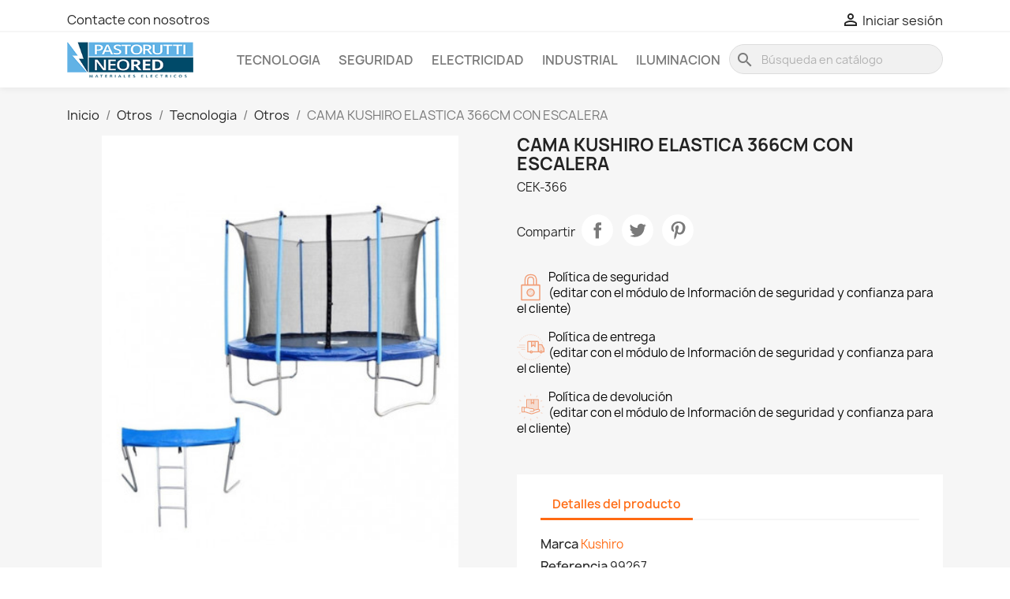

--- FILE ---
content_type: text/html; charset=utf-8
request_url: https://shop.pastorutti.com/otros/3485-cama_kushiro_elastica_366cm_con_escalera.html
body_size: 24967
content:
<!doctype html>
<html lang="es-ES">

  <head>
    
      
  <meta charset="utf-8">


  <meta http-equiv="x-ua-compatible" content="ie=edge">



  <title>CAMA KUSHIRO ELASTICA 366CM CON ESCALERA</title>
  
    <link rel="preconnect" href="https://fonts.googleapis.com">
<link rel="preconnect" href="https://fonts.gstatic.com" crossorigin>

  
  <meta name="description" content="CEK-366">
  <meta name="keywords" content="">
        <link rel="canonical" href="https://shop.pastorutti.com/otros/3485-cama_kushiro_elastica_366cm_con_escalera.html">
    
      
  
  
    <script type="application/ld+json">
  {
    "@context": "https://schema.org",
    "@type": "Organization",
    "name" : "pastorutti",
    "url" : "https://shop.pastorutti.com/"
         ,"logo": {
        "@type": "ImageObject",
        "url":"https://shop.pastorutti.com/img/logo-1768415721.jpg"
      }
      }
</script>

<script type="application/ld+json">
  {
    "@context": "https://schema.org",
    "@type": "WebPage",
    "isPartOf": {
      "@type": "WebSite",
      "url":  "https://shop.pastorutti.com/",
      "name": "pastorutti"
    },
    "name": "CAMA KUSHIRO ELASTICA 366CM CON ESCALERA",
    "url":  "https://shop.pastorutti.com/otros/3485-cama_kushiro_elastica_366cm_con_escalera.html"
  }
</script>


  <script type="application/ld+json">
    {
      "@context": "https://schema.org",
      "@type": "BreadcrumbList",
      "itemListElement": [
                  {
            "@type": "ListItem",
            "position": 1,
            "name": "Inicio",
            "item": "https://shop.pastorutti.com/"
          },                  {
            "@type": "ListItem",
            "position": 2,
            "name": "Otros",
            "item": "https://shop.pastorutti.com/3-otros"
          },                  {
            "@type": "ListItem",
            "position": 3,
            "name": "Tecnologia",
            "item": "https://shop.pastorutti.com/82-tecnologia"
          },                  {
            "@type": "ListItem",
            "position": 4,
            "name": "Otros",
            "item": "https://shop.pastorutti.com/182-otros"
          },                  {
            "@type": "ListItem",
            "position": 5,
            "name": "CAMA KUSHIRO ELASTICA 366CM CON ESCALERA",
            "item": "https://shop.pastorutti.com/otros/3485-cama_kushiro_elastica_366cm_con_escalera.html"
          }              ]
    }
  </script>
  
  
  
      <script type="application/ld+json">
  {
    "@context": "https://schema.org/",
    "@type": "Product",
    "name": "CAMA KUSHIRO ELASTICA 366CM CON ESCALERA",
    "description": "CEK-366",
    "category": "Otros",
    "image" :"https://shop.pastorutti.com/5978-home_default/cama_kushiro_elastica_366cm_con_escalera.jpg",    "sku": "99267",
    "mpn": "99267"
        ,
    "brand": {
      "@type": "Brand",
      "name": "Kushiro"
    }
            ,
    "weight": {
        "@context": "https://schema.org",
        "@type": "QuantitativeValue",
        "value": "1.000000",
        "unitCode": "kg"
    }
          }
</script>

  
  
    
  

  
    <meta property="og:title" content="CAMA KUSHIRO ELASTICA 366CM CON ESCALERA" />
    <meta property="og:description" content="CEK-366" />
    <meta property="og:url" content="https://shop.pastorutti.com/otros/3485-cama_kushiro_elastica_366cm_con_escalera.html" />
    <meta property="og:site_name" content="pastorutti" />
        



  <meta name="viewport" content="width=device-width, initial-scale=1">



  <link rel="icon" type="image/vnd.microsoft.icon" href="https://shop.pastorutti.com/img/favicon.ico?1768415721">
  <link rel="shortcut icon" type="image/x-icon" href="https://shop.pastorutti.com/img/favicon.ico?1768415721">



    <link rel="stylesheet" href="https://shop.pastorutti.com/themes/classic/assets/css/theme.css" type="text/css" media="all">
  <link rel="stylesheet" href="https://shop.pastorutti.com/modules/blockreassurance/views/dist/front.css" type="text/css" media="all">
  <link rel="stylesheet" href="https://shop.pastorutti.com/modules/ps_socialfollow/views/css/ps_socialfollow.css" type="text/css" media="all">
  <link rel="stylesheet" href="https://shop.pastorutti.com/modules/ps_searchbar/ps_searchbar.css" type="text/css" media="all">
  <link rel="stylesheet" href="https://shop.pastorutti.com/modules/productcomments/views/css/productcomments.css" type="text/css" media="all">
  <link rel="stylesheet" href="https://shop.pastorutti.com/js/jquery/ui/themes/base/minified/jquery-ui.min.css" type="text/css" media="all">
  <link rel="stylesheet" href="https://shop.pastorutti.com/js/jquery/ui/themes/base/minified/jquery.ui.theme.min.css" type="text/css" media="all">
  <link rel="stylesheet" href="https://shop.pastorutti.com/modules/blockwishlist/public/wishlist.css" type="text/css" media="all">
  <link rel="stylesheet" href="https://shop.pastorutti.com/modules/ps_imageslider/css/homeslider.css" type="text/css" media="all">




  

  <script type="text/javascript">
        var blockwishlistController = "https:\/\/shop.pastorutti.com\/module\/blockwishlist\/action";
        var prestashop = {"cart":{"products":[],"totals":{"total":{"type":"total","label":"Total","amount":0,"value":"0,00\u00a0$"},"total_including_tax":{"type":"total","label":"Total (impuestos incl.)","amount":0,"value":"0,00\u00a0$"},"total_excluding_tax":{"type":"total","label":"Total (impuestos excl.)","amount":0,"value":"0,00\u00a0$"}},"subtotals":{"products":{"type":"products","label":"Subtotal","amount":0,"value":"0,00\u00a0$"},"discounts":null,"shipping":{"type":"shipping","label":"Transporte","amount":0,"value":""},"tax":null},"products_count":0,"summary_string":"0 art\u00edculos","vouchers":{"allowed":0,"added":[]},"discounts":[],"minimalPurchase":0,"minimalPurchaseRequired":""},"currency":{"id":1,"name":"Peso argentino","iso_code":"ARS","iso_code_num":"032","sign":"$"},"customer":{"lastname":null,"firstname":null,"email":null,"birthday":null,"newsletter":null,"newsletter_date_add":null,"optin":null,"website":null,"company":null,"siret":null,"ape":null,"is_logged":false,"gender":{"type":null,"name":null},"addresses":[]},"country":{"id_zone":6,"id_currency":0,"call_prefix":54,"iso_code":"AR","active":"1","contains_states":"1","need_identification_number":"0","need_zip_code":"1","zip_code_format":"LNNNNLLL","display_tax_label":"1","name":"Argentina","id":44},"language":{"name":"Espa\u00f1ol (Spanish)","iso_code":"es","locale":"es-ES","language_code":"es","active":"1","is_rtl":"0","date_format_lite":"d\/m\/Y","date_format_full":"d\/m\/Y H:i:s","id":1},"page":{"title":"","canonical":"https:\/\/shop.pastorutti.com\/otros\/3485-cama_kushiro_elastica_366cm_con_escalera.html","meta":{"title":"CAMA KUSHIRO ELASTICA 366CM CON ESCALERA","description":"CEK-366","keywords":"","robots":"index"},"page_name":"product","body_classes":{"lang-es":true,"lang-rtl":false,"country-AR":true,"currency-ARS":true,"layout-full-width":true,"page-product":true,"tax-display-enabled":true,"page-customer-account":false,"product-id-3485":true,"product-CAMA KUSHIRO ELASTICA 366CM CON ESCALERA":true,"product-id-category-182":true,"product-id-manufacturer-17":true,"product-id-supplier-86":true,"product-available-for-order":true},"admin_notifications":[],"password-policy":{"feedbacks":{"0":"Muy d\u00e9bil","1":"D\u00e9bil","2":"Promedio","3":"Fuerte","4":"Muy fuerte","Straight rows of keys are easy to guess":"Una serie seguida de teclas de la misma fila es f\u00e1cil de adivinar","Short keyboard patterns are easy to guess":"Los patrones de teclado cortos son f\u00e1ciles de adivinar","Use a longer keyboard pattern with more turns":"Usa un patr\u00f3n de teclado m\u00e1s largo y con m\u00e1s giros","Repeats like \"aaa\" are easy to guess":"Las repeticiones como \u00abaaa\u00bb son f\u00e1ciles de adivinar","Repeats like \"abcabcabc\" are only slightly harder to guess than \"abc\"":"Las repeticiones como \"abcabcabc\" son solo un poco m\u00e1s dif\u00edciles de adivinar que \"abc\"","Sequences like abc or 6543 are easy to guess":"Las secuencias como \"abc\" o \"6543\" son f\u00e1ciles de adivinar","Recent years are easy to guess":"Los a\u00f1os recientes son f\u00e1ciles de adivinar","Dates are often easy to guess":"Las fechas suelen ser f\u00e1ciles de adivinar","This is a top-10 common password":"Esta es una de las 10 contrase\u00f1as m\u00e1s comunes","This is a top-100 common password":"Esta es una de las 100 contrase\u00f1as m\u00e1s comunes","This is a very common password":"Esta contrase\u00f1a es muy com\u00fan","This is similar to a commonly used password":"Esta contrase\u00f1a es similar a otras contrase\u00f1as muy usadas","A word by itself is easy to guess":"Una palabra que por s\u00ed misma es f\u00e1cil de adivinar","Names and surnames by themselves are easy to guess":"Los nombres y apellidos completos son f\u00e1ciles de adivinar","Common names and surnames are easy to guess":"Los nombres comunes y los apellidos son f\u00e1ciles de adivinar","Use a few words, avoid common phrases":"Usa varias palabras, evita frases comunes","No need for symbols, digits, or uppercase letters":"No se necesitan s\u00edmbolos, d\u00edgitos o letras may\u00fasculas","Avoid repeated words and characters":"Evita repetir palabras y caracteres","Avoid sequences":"Evita secuencias","Avoid recent years":"Evita a\u00f1os recientes","Avoid years that are associated with you":"Evita a\u00f1os que puedan asociarse contigo","Avoid dates and years that are associated with you":"Evita a\u00f1os y fechas que puedan asociarse contigo","Capitalization doesn't help very much":"Las may\u00fasculas no ayudan mucho","All-uppercase is almost as easy to guess as all-lowercase":"Todo en may\u00fasculas es casi tan f\u00e1cil de adivinar como en min\u00fasculas","Reversed words aren't much harder to guess":"Las palabras invertidas no son mucho m\u00e1s dif\u00edciles de adivinar","Predictable substitutions like '@' instead of 'a' don't help very much":"Las sustituciones predecibles como usar \"@\" en lugar de \"a\" no ayudan mucho","Add another word or two. Uncommon words are better.":"A\u00f1ade una o dos palabras m\u00e1s. Es mejor usar palabras poco habituales."}}},"shop":{"name":"pastorutti","logo":"https:\/\/shop.pastorutti.com\/img\/logo-1768415721.jpg","stores_icon":"https:\/\/shop.pastorutti.com\/img\/logo_stores.png","favicon":"https:\/\/shop.pastorutti.com\/img\/favicon.ico"},"core_js_public_path":"\/themes\/","urls":{"base_url":"https:\/\/shop.pastorutti.com\/","current_url":"https:\/\/shop.pastorutti.com\/otros\/3485-cama_kushiro_elastica_366cm_con_escalera.html","shop_domain_url":"https:\/\/shop.pastorutti.com","img_ps_url":"https:\/\/shop.pastorutti.com\/img\/","img_cat_url":"https:\/\/shop.pastorutti.com\/img\/c\/","img_lang_url":"https:\/\/shop.pastorutti.com\/img\/l\/","img_prod_url":"https:\/\/shop.pastorutti.com\/img\/p\/","img_manu_url":"https:\/\/shop.pastorutti.com\/img\/m\/","img_sup_url":"https:\/\/shop.pastorutti.com\/img\/su\/","img_ship_url":"https:\/\/shop.pastorutti.com\/img\/s\/","img_store_url":"https:\/\/shop.pastorutti.com\/img\/st\/","img_col_url":"https:\/\/shop.pastorutti.com\/img\/co\/","img_url":"https:\/\/shop.pastorutti.com\/themes\/classic\/assets\/img\/","css_url":"https:\/\/shop.pastorutti.com\/themes\/classic\/assets\/css\/","js_url":"https:\/\/shop.pastorutti.com\/themes\/classic\/assets\/js\/","pic_url":"https:\/\/shop.pastorutti.com\/upload\/","theme_assets":"https:\/\/shop.pastorutti.com\/themes\/classic\/assets\/","theme_dir":"https:\/\/shop.pastorutti.com\/themes\/classic\/","pages":{"address":"https:\/\/shop.pastorutti.com\/direccion","addresses":"https:\/\/shop.pastorutti.com\/direcciones","authentication":"https:\/\/shop.pastorutti.com\/iniciar-sesion","manufacturer":"https:\/\/shop.pastorutti.com\/marcas","cart":"https:\/\/shop.pastorutti.com\/carrito","category":"https:\/\/shop.pastorutti.com\/index.php?controller=category","cms":"https:\/\/shop.pastorutti.com\/index.php?controller=cms","contact":"https:\/\/shop.pastorutti.com\/contactenos","discount":"https:\/\/shop.pastorutti.com\/descuento","guest_tracking":"https:\/\/shop.pastorutti.com\/seguimiento-pedido-invitado","history":"https:\/\/shop.pastorutti.com\/historial-compra","identity":"https:\/\/shop.pastorutti.com\/datos-personales","index":"https:\/\/shop.pastorutti.com\/","my_account":"https:\/\/shop.pastorutti.com\/mi-cuenta","order_confirmation":"https:\/\/shop.pastorutti.com\/confirmacion-pedido","order_detail":"https:\/\/shop.pastorutti.com\/index.php?controller=order-detail","order_follow":"https:\/\/shop.pastorutti.com\/seguimiento-pedido","order":"https:\/\/shop.pastorutti.com\/pedido","order_return":"https:\/\/shop.pastorutti.com\/index.php?controller=order-return","order_slip":"https:\/\/shop.pastorutti.com\/facturas-abono","pagenotfound":"https:\/\/shop.pastorutti.com\/pagina-no-encontrada","password":"https:\/\/shop.pastorutti.com\/recuperar-contrase\u00f1a","pdf_invoice":"https:\/\/shop.pastorutti.com\/index.php?controller=pdf-invoice","pdf_order_return":"https:\/\/shop.pastorutti.com\/index.php?controller=pdf-order-return","pdf_order_slip":"https:\/\/shop.pastorutti.com\/index.php?controller=pdf-order-slip","prices_drop":"https:\/\/shop.pastorutti.com\/productos-rebajados","product":"https:\/\/shop.pastorutti.com\/index.php?controller=product","registration":"https:\/\/shop.pastorutti.com\/registro","search":"https:\/\/shop.pastorutti.com\/busqueda","sitemap":"https:\/\/shop.pastorutti.com\/mapa del sitio","stores":"https:\/\/shop.pastorutti.com\/tiendas","supplier":"https:\/\/shop.pastorutti.com\/proveedores","new_products":"https:\/\/shop.pastorutti.com\/novedades","brands":"https:\/\/shop.pastorutti.com\/marcas","register":"https:\/\/shop.pastorutti.com\/registro","order_login":"https:\/\/shop.pastorutti.com\/pedido?login=1"},"alternative_langs":[],"actions":{"logout":"https:\/\/shop.pastorutti.com\/?mylogout="},"no_picture_image":{"bySize":{"small_default":{"url":"https:\/\/shop.pastorutti.com\/img\/p\/es-default-small_default.jpg","width":98,"height":98},"cart_default":{"url":"https:\/\/shop.pastorutti.com\/img\/p\/es-default-cart_default.jpg","width":125,"height":125},"home_default":{"url":"https:\/\/shop.pastorutti.com\/img\/p\/es-default-home_default.jpg","width":250,"height":250},"medium_default":{"url":"https:\/\/shop.pastorutti.com\/img\/p\/es-default-medium_default.jpg","width":452,"height":452},"large_default":{"url":"https:\/\/shop.pastorutti.com\/img\/p\/es-default-large_default.jpg","width":800,"height":800}},"small":{"url":"https:\/\/shop.pastorutti.com\/img\/p\/es-default-small_default.jpg","width":98,"height":98},"medium":{"url":"https:\/\/shop.pastorutti.com\/img\/p\/es-default-home_default.jpg","width":250,"height":250},"large":{"url":"https:\/\/shop.pastorutti.com\/img\/p\/es-default-large_default.jpg","width":800,"height":800},"legend":""}},"configuration":{"display_taxes_label":true,"display_prices_tax_incl":true,"is_catalog":true,"show_prices":false,"opt_in":{"partner":true},"quantity_discount":{"type":"discount","label":"Descuento unitario"},"voucher_enabled":0,"return_enabled":0},"field_required":[],"breadcrumb":{"links":[{"title":"Inicio","url":"https:\/\/shop.pastorutti.com\/"},{"title":"Otros","url":"https:\/\/shop.pastorutti.com\/3-otros"},{"title":"Tecnologia","url":"https:\/\/shop.pastorutti.com\/82-tecnologia"},{"title":"Otros","url":"https:\/\/shop.pastorutti.com\/182-otros"},{"title":"CAMA KUSHIRO ELASTICA 366CM CON ESCALERA","url":"https:\/\/shop.pastorutti.com\/otros\/3485-cama_kushiro_elastica_366cm_con_escalera.html"}],"count":5},"link":{"protocol_link":"https:\/\/","protocol_content":"https:\/\/"},"time":1768641076,"static_token":"b0066f8c1a2dc1677de6d90f74d7b987","token":"95748aaf1bf8e33adb39d68b2aa8a7d5","debug":false};
        var prestashopFacebookAjaxController = "https:\/\/shop.pastorutti.com\/module\/ps_facebook\/Ajax";
        var productsAlreadyTagged = [];
        var psemailsubscription_subscription = "https:\/\/shop.pastorutti.com\/module\/ps_emailsubscription\/subscription";
        var psr_icon_color = "#F19D76";
        var removeFromWishlistUrl = "https:\/\/shop.pastorutti.com\/module\/blockwishlist\/action?action=deleteProductFromWishlist";
        var wishlistAddProductToCartUrl = "https:\/\/shop.pastorutti.com\/module\/blockwishlist\/action?action=addProductToCart";
        var wishlistUrl = "https:\/\/shop.pastorutti.com\/module\/blockwishlist\/view";
      </script>



  


    
  <meta property="og:type" content="product">
      <meta property="og:image" content="https://shop.pastorutti.com/5978-large_default/cama_kushiro_elastica_366cm_con_escalera.jpg">
  
      <meta property="product:weight:value" content="1.000000">
  <meta property="product:weight:units" content="kg">
  
  </head>

  <body id="product" class="lang-es country-ar currency-ars layout-full-width page-product tax-display-enabled product-id-3485 product-cama-kushiro-elastica-366cm-con-escalera product-id-category-182 product-id-manufacturer-17 product-id-supplier-86 product-available-for-order">

    
      
    

    <main>
      
              

      <header id="header">
        
          
  <div class="header-banner">
    
  </div>



  <nav class="header-nav">
    <div class="container">
      <div class="row">
        <div class="hidden-sm-down">
          <div class="col-md-5 col-xs-12">
            <div id="_desktop_contact_link">
  <div id="contact-link">
          <a href="https://shop.pastorutti.com/contactenos">Contacte con nosotros</a>
      </div>
</div>

          </div>
          <div class="col-md-7 right-nav">
              <div id="_desktop_user_info">
  <div class="user-info">
          <a
        href="https://shop.pastorutti.com/iniciar-sesion?back=https%3A%2F%2Fshop.pastorutti.com%2Fotros%2F3485-cama_kushiro_elastica_366cm_con_escalera.html"
        title="Acceda a su cuenta de cliente"
        rel="nofollow"
      >
        <i class="material-icons">&#xE7FF;</i>
        <span class="hidden-sm-down">Iniciar sesión</span>
      </a>
      </div>
</div>

          </div>
        </div>
        <div class="hidden-md-up text-sm-center mobile">
          <div class="float-xs-left" id="menu-icon">
            <i class="material-icons d-inline">&#xE5D2;</i>
          </div>
          <div class="float-xs-right" id="_mobile_cart"></div>
          <div class="float-xs-right" id="_mobile_user_info"></div>
          <div class="top-logo" id="_mobile_logo"></div>
          <div class="clearfix"></div>
        </div>
      </div>
    </div>
  </nav>



  <div class="header-top">
    <div class="container">
       <div class="row">
        <div class="col-md-2 hidden-sm-down" id="_desktop_logo">
                                    
  <a href="https://shop.pastorutti.com/">
    <img
      class="logo img-fluid"
      src="https://shop.pastorutti.com/img/logo-1768415721.jpg"
      alt="pastorutti"
      width="229"
      height="80">
  </a>

                              </div>
        <div class="header-top-right col-md-10 col-sm-12 position-static">
          

<div class="menu js-top-menu position-static hidden-sm-down" id="_desktop_top_menu">
    
          <ul class="top-menu" id="top-menu" data-depth="0">
                    <li class="category" id="category-82">
                          <a
                class="dropdown-item"
                href="https://shop.pastorutti.com/82-tecnologia" data-depth="0"
                              >
                                                                      <span class="float-xs-right hidden-md-up">
                    <span data-target="#top_sub_menu_61842" data-toggle="collapse" class="navbar-toggler collapse-icons">
                      <i class="material-icons add">&#xE313;</i>
                      <i class="material-icons remove">&#xE316;</i>
                    </span>
                  </span>
                                Tecnologia
              </a>
                            <div  class="popover sub-menu js-sub-menu collapse" id="top_sub_menu_61842">
                
          <ul class="top-menu"  data-depth="1">
                    <li class="category" id="category-94">
                          <a
                class="dropdown-item dropdown-submenu"
                href="https://shop.pastorutti.com/94-estabilizadores" data-depth="1"
                              >
                                Estabilizadores
              </a>
                          </li>
                    <li class="category" id="category-95">
                          <a
                class="dropdown-item dropdown-submenu"
                href="https://shop.pastorutti.com/95-ups" data-depth="1"
                              >
                                UPS
              </a>
                          </li>
                    <li class="category" id="category-96">
                          <a
                class="dropdown-item dropdown-submenu"
                href="https://shop.pastorutti.com/96-telefonos" data-depth="1"
                              >
                                Telefonos
              </a>
                          </li>
                    <li class="category" id="category-109">
                          <a
                class="dropdown-item dropdown-submenu"
                href="https://shop.pastorutti.com/109-cargadores_bateria" data-depth="1"
                              >
                                Cargadores Bateria
              </a>
                          </li>
                    <li class="category" id="category-110">
                          <a
                class="dropdown-item dropdown-submenu"
                href="https://shop.pastorutti.com/110-baterias" data-depth="1"
                              >
                                Baterias
              </a>
                          </li>
                    <li class="category" id="category-182">
                          <a
                class="dropdown-item dropdown-submenu"
                href="https://shop.pastorutti.com/182-otros" data-depth="1"
                              >
                                Otros
              </a>
                          </li>
                    <li class="category" id="category-248">
                          <a
                class="dropdown-item dropdown-submenu"
                href="https://shop.pastorutti.com/248-portero" data-depth="1"
                              >
                                Portero
              </a>
                          </li>
                    <li class="category" id="category-608">
                          <a
                class="dropdown-item dropdown-submenu"
                href="https://shop.pastorutti.com/608-racks" data-depth="1"
                              >
                                Racks
              </a>
                          </li>
              </ul>
    
              </div>
                          </li>
                    <li class="category" id="category-83">
                          <a
                class="dropdown-item"
                href="https://shop.pastorutti.com/83-seguridad" data-depth="0"
                              >
                                                                      <span class="float-xs-right hidden-md-up">
                    <span data-target="#top_sub_menu_40670" data-toggle="collapse" class="navbar-toggler collapse-icons">
                      <i class="material-icons add">&#xE313;</i>
                      <i class="material-icons remove">&#xE316;</i>
                    </span>
                  </span>
                                Seguridad
              </a>
                            <div  class="popover sub-menu js-sub-menu collapse" id="top_sub_menu_40670">
                
          <ul class="top-menu"  data-depth="1">
                    <li class="category" id="category-97">
                          <a
                class="dropdown-item dropdown-submenu"
                href="https://shop.pastorutti.com/97-cascos" data-depth="1"
                              >
                                Cascos
              </a>
                          </li>
                    <li class="category" id="category-192">
                          <a
                class="dropdown-item dropdown-submenu"
                href="https://shop.pastorutti.com/192-carteles_luminosos" data-depth="1"
                              >
                                Carteles Luminosos
              </a>
                          </li>
                    <li class="category" id="category-122">
                          <a
                class="dropdown-item dropdown-submenu"
                href="https://shop.pastorutti.com/122-detectores_de_gas" data-depth="1"
                              >
                                Detectores de Gas
              </a>
                          </li>
                    <li class="category" id="category-99">
                          <a
                class="dropdown-item dropdown-submenu"
                href="https://shop.pastorutti.com/99-dvr_camaras" data-depth="1"
                              >
                                DVR Camaras
              </a>
                          </li>
                    <li class="category" id="category-125">
                          <a
                class="dropdown-item dropdown-submenu"
                href="https://shop.pastorutti.com/125-luces_de_emergencia" data-depth="1"
                              >
                                Luces de Emergencia
              </a>
                          </li>
                    <li class="category" id="category-123">
                          <a
                class="dropdown-item dropdown-submenu"
                href="https://shop.pastorutti.com/123-protectores" data-depth="1"
                              >
                                Protectores
              </a>
                          </li>
                    <li class="category" id="category-186">
                          <a
                class="dropdown-item dropdown-submenu"
                href="https://shop.pastorutti.com/186-sensores_de_movimiento" data-depth="1"
                              >
                                Sensores de Movimiento
              </a>
                          </li>
                    <li class="category" id="category-124">
                          <a
                class="dropdown-item dropdown-submenu"
                href="https://shop.pastorutti.com/124-termometros" data-depth="1"
                              >
                                Termometros
              </a>
                          </li>
                    <li class="category" id="category-695">
                          <a
                class="dropdown-item dropdown-submenu"
                href="https://shop.pastorutti.com/695-video_vigilancia" data-depth="1"
                              >
                                Video Vigilancia
              </a>
                          </li>
                    <li class="category" id="category-729">
                          <a
                class="dropdown-item dropdown-submenu"
                href="https://shop.pastorutti.com/729-alarma" data-depth="1"
                              >
                                Alarma
              </a>
                          </li>
              </ul>
    
              </div>
                          </li>
                    <li class="category" id="category-4">
                          <a
                class="dropdown-item"
                href="https://shop.pastorutti.com/4-electricidad-" data-depth="0"
                              >
                                                                      <span class="float-xs-right hidden-md-up">
                    <span data-target="#top_sub_menu_89477" data-toggle="collapse" class="navbar-toggler collapse-icons">
                      <i class="material-icons add">&#xE313;</i>
                      <i class="material-icons remove">&#xE316;</i>
                    </span>
                  </span>
                                Electricidad
              </a>
                            <div  class="popover sub-menu js-sub-menu collapse" id="top_sub_menu_89477">
                
          <ul class="top-menu"  data-depth="1">
                    <li class="category" id="category-424">
                          <a
                class="dropdown-item dropdown-submenu"
                href="https://shop.pastorutti.com/424-termicas" data-depth="1"
                              >
                                                                      <span class="float-xs-right hidden-md-up">
                    <span data-target="#top_sub_menu_57522" data-toggle="collapse" class="navbar-toggler collapse-icons">
                      <i class="material-icons add">&#xE313;</i>
                      <i class="material-icons remove">&#xE316;</i>
                    </span>
                  </span>
                                Termicas
              </a>
                            <div  class="collapse" id="top_sub_menu_57522">
                
          <ul class="top-menu"  data-depth="2">
                    <li class="category" id="category-595">
                          <a
                class="dropdown-item"
                href="https://shop.pastorutti.com/595-unipolares" data-depth="2"
                              >
                                Unipolares
              </a>
                          </li>
                    <li class="category" id="category-596">
                          <a
                class="dropdown-item"
                href="https://shop.pastorutti.com/596-bipolares" data-depth="2"
                              >
                                Bipolares
              </a>
                          </li>
                    <li class="category" id="category-597">
                          <a
                class="dropdown-item"
                href="https://shop.pastorutti.com/597-tripolares" data-depth="2"
                              >
                                Tripolares
              </a>
                          </li>
                    <li class="category" id="category-598">
                          <a
                class="dropdown-item"
                href="https://shop.pastorutti.com/598-tetrapolares" data-depth="2"
                              >
                                Tetrapolares
              </a>
                          </li>
              </ul>
    
              </div>
                          </li>
                    <li class="category" id="category-37">
                          <a
                class="dropdown-item dropdown-submenu"
                href="https://shop.pastorutti.com/37-cables" data-depth="1"
                              >
                                                                      <span class="float-xs-right hidden-md-up">
                    <span data-target="#top_sub_menu_37325" data-toggle="collapse" class="navbar-toggler collapse-icons">
                      <i class="material-icons add">&#xE313;</i>
                      <i class="material-icons remove">&#xE316;</i>
                    </span>
                  </span>
                                Cables
              </a>
                            <div  class="collapse" id="top_sub_menu_37325">
                
          <ul class="top-menu"  data-depth="2">
                    <li class="category" id="category-432">
                          <a
                class="dropdown-item"
                href="https://shop.pastorutti.com/432-unipolar" data-depth="2"
                              >
                                Unipolar
              </a>
                          </li>
                    <li class="category" id="category-433">
                          <a
                class="dropdown-item"
                href="https://shop.pastorutti.com/433-subterraneo" data-depth="2"
                              >
                                Subterraneo
              </a>
                          </li>
                    <li class="category" id="category-434">
                          <a
                class="dropdown-item"
                href="https://shop.pastorutti.com/434-taller" data-depth="2"
                              >
                                Taller
              </a>
                          </li>
                    <li class="category" id="category-59">
                          <a
                class="dropdown-item"
                href="https://shop.pastorutti.com/59-paralelo" data-depth="2"
                              >
                                Paralelo
              </a>
                          </li>
                    <li class="category" id="category-60">
                          <a
                class="dropdown-item"
                href="https://shop.pastorutti.com/60-desnudo" data-depth="2"
                              >
                                Desnudo
              </a>
                          </li>
                    <li class="category" id="category-231">
                          <a
                class="dropdown-item"
                href="https://shop.pastorutti.com/231-utp" data-depth="2"
                              >
                                UTP
              </a>
                          </li>
                    <li class="category" id="category-286">
                          <a
                class="dropdown-item"
                href="https://shop.pastorutti.com/286-sumergible" data-depth="2"
                              >
                                Sumergible
              </a>
                          </li>
                    <li class="category" id="category-581">
                          <a
                class="dropdown-item"
                href="https://shop.pastorutti.com/581-telefonicoportero" data-depth="2"
                              >
                                Telefonico/Portero
              </a>
                          </li>
                    <li class="category" id="category-710">
                          <a
                class="dropdown-item"
                href="https://shop.pastorutti.com/710-comando" data-depth="2"
                              >
                                Comando
              </a>
                          </li>
                    <li class="category" id="category-723">
                          <a
                class="dropdown-item"
                href="https://shop.pastorutti.com/723-preensamblado" data-depth="2"
                              >
                                Preensamblado
              </a>
                          </li>
              </ul>
    
              </div>
                          </li>
                    <li class="category" id="category-39">
                          <a
                class="dropdown-item dropdown-submenu"
                href="https://shop.pastorutti.com/39-instalacion" data-depth="1"
                              >
                                                                      <span class="float-xs-right hidden-md-up">
                    <span data-target="#top_sub_menu_38445" data-toggle="collapse" class="navbar-toggler collapse-icons">
                      <i class="material-icons add">&#xE313;</i>
                      <i class="material-icons remove">&#xE316;</i>
                    </span>
                  </span>
                                Instalacion
              </a>
                            <div  class="collapse" id="top_sub_menu_38445">
                
          <ul class="top-menu"  data-depth="2">
                    <li class="category" id="category-589">
                          <a
                class="dropdown-item"
                href="https://shop.pastorutti.com/589-adhesivos" data-depth="2"
                              >
                                Adhesivos
              </a>
                          </li>
                    <li class="category" id="category-401">
                          <a
                class="dropdown-item"
                href="https://shop.pastorutti.com/401-canos" data-depth="2"
                              >
                                Caños
              </a>
                          </li>
                    <li class="category" id="category-395">
                          <a
                class="dropdown-item"
                href="https://shop.pastorutti.com/395-cajasgabinetes" data-depth="2"
                              >
                                Cajas/gabinetes
              </a>
                          </li>
                    <li class="category" id="category-587">
                          <a
                class="dropdown-item"
                href="https://shop.pastorutti.com/587-cintas" data-depth="2"
                              >
                                Cintas
              </a>
                          </li>
                    <li class="category" id="category-593">
                          <a
                class="dropdown-item"
                href="https://shop.pastorutti.com/593-llaves_de_luz" data-depth="2"
                              >
                                Llaves de luz
              </a>
                          </li>
                    <li class="category" id="category-394">
                          <a
                class="dropdown-item"
                href="https://shop.pastorutti.com/394-puesta_a_tierra" data-depth="2"
                              >
                                Puesta a tierra
              </a>
                          </li>
                    <li class="category" id="category-603">
                          <a
                class="dropdown-item"
                href="https://shop.pastorutti.com/603-prolongadoreszapatillas" data-depth="2"
                              >
                                Prolongadores/zapatillas
              </a>
                          </li>
                    <li class="category" id="category-720">
                          <a
                class="dropdown-item"
                href="https://shop.pastorutti.com/720-racks" data-depth="2"
                              >
                                Racks
              </a>
                          </li>
                    <li class="category" id="category-727">
                          <a
                class="dropdown-item"
                href="https://shop.pastorutti.com/727-lubricantes" data-depth="2"
                              >
                                Lubricantes
              </a>
                          </li>
              </ul>
    
              </div>
                          </li>
                    <li class="category" id="category-245">
                          <a
                class="dropdown-item dropdown-submenu"
                href="https://shop.pastorutti.com/245-industrial" data-depth="1"
                              >
                                                                      <span class="float-xs-right hidden-md-up">
                    <span data-target="#top_sub_menu_36043" data-toggle="collapse" class="navbar-toggler collapse-icons">
                      <i class="material-icons add">&#xE313;</i>
                      <i class="material-icons remove">&#xE316;</i>
                    </span>
                  </span>
                                Industrial
              </a>
                            <div  class="collapse" id="top_sub_menu_36043">
                
          <ul class="top-menu"  data-depth="2">
                    <li class="category" id="category-246">
                          <a
                class="dropdown-item"
                href="https://shop.pastorutti.com/246-linea_industrial" data-depth="2"
                              >
                                Linea industrial
              </a>
                          </li>
                    <li class="category" id="category-250">
                          <a
                class="dropdown-item"
                href="https://shop.pastorutti.com/250-accesorios" data-depth="2"
                              >
                                Accesorios
              </a>
                          </li>
                    <li class="category" id="category-289">
                          <a
                class="dropdown-item"
                href="https://shop.pastorutti.com/289-golpes_de_puno" data-depth="2"
                              >
                                Golpes de Puño
              </a>
                          </li>
                    <li class="category" id="category-282">
                          <a
                class="dropdown-item"
                href="https://shop.pastorutti.com/282-bandejas_portacable" data-depth="2"
                              >
                                Bandejas Portacable
              </a>
                          </li>
                    <li class="category" id="category-288">
                          <a
                class="dropdown-item"
                href="https://shop.pastorutti.com/288-acoples" data-depth="2"
                              >
                                Acoples
              </a>
                          </li>
                    <li class="category" id="category-291">
                          <a
                class="dropdown-item"
                href="https://shop.pastorutti.com/291-contactores" data-depth="2"
                              >
                                Contactores
              </a>
                          </li>
                    <li class="category" id="category-294">
                          <a
                class="dropdown-item"
                href="https://shop.pastorutti.com/294-gabinetes" data-depth="2"
                              >
                                Gabinetes
              </a>
                          </li>
              </ul>
    
              </div>
                          </li>
                    <li class="category" id="category-335">
                          <a
                class="dropdown-item dropdown-submenu"
                href="https://shop.pastorutti.com/335-motores" data-depth="1"
                              >
                                                                      <span class="float-xs-right hidden-md-up">
                    <span data-target="#top_sub_menu_96927" data-toggle="collapse" class="navbar-toggler collapse-icons">
                      <i class="material-icons add">&#xE313;</i>
                      <i class="material-icons remove">&#xE316;</i>
                    </span>
                  </span>
                                Motores
              </a>
                            <div  class="collapse" id="top_sub_menu_96927">
                
          <ul class="top-menu"  data-depth="2">
                    <li class="category" id="category-336">
                          <a
                class="dropdown-item"
                href="https://shop.pastorutti.com/336-trifasico" data-depth="2"
                              >
                                Trifasico
              </a>
                          </li>
                    <li class="category" id="category-339">
                          <a
                class="dropdown-item"
                href="https://shop.pastorutti.com/339-bombas" data-depth="2"
                              >
                                Bombas
              </a>
                          </li>
                    <li class="category" id="category-714">
                          <a
                class="dropdown-item"
                href="https://shop.pastorutti.com/714-capacitores" data-depth="2"
                              >
                                Capacitores
              </a>
                          </li>
                    <li class="category" id="category-716">
                          <a
                class="dropdown-item"
                href="https://shop.pastorutti.com/716-fusibles" data-depth="2"
                              >
                                Fusibles
              </a>
                          </li>
                    <li class="category" id="category-724">
                          <a
                class="dropdown-item"
                href="https://shop.pastorutti.com/724-guardamotores" data-depth="2"
                              >
                                Guardamotores
              </a>
                          </li>
              </ul>
    
              </div>
                          </li>
                    <li class="category" id="category-338">
                          <a
                class="dropdown-item dropdown-submenu"
                href="https://shop.pastorutti.com/338-energia_solar" data-depth="1"
                              >
                                                                      <span class="float-xs-right hidden-md-up">
                    <span data-target="#top_sub_menu_64738" data-toggle="collapse" class="navbar-toggler collapse-icons">
                      <i class="material-icons add">&#xE313;</i>
                      <i class="material-icons remove">&#xE316;</i>
                    </span>
                  </span>
                                Energia Solar
              </a>
                            <div  class="collapse" id="top_sub_menu_64738">
                
          <ul class="top-menu"  data-depth="2">
                    <li class="category" id="category-340">
                          <a
                class="dropdown-item"
                href="https://shop.pastorutti.com/340-paneles" data-depth="2"
                              >
                                Paneles
              </a>
                          </li>
                    <li class="category" id="category-607">
                          <a
                class="dropdown-item"
                href="https://shop.pastorutti.com/607-kits" data-depth="2"
                              >
                                Kits
              </a>
                          </li>
                    <li class="category" id="category-606">
                          <a
                class="dropdown-item"
                href="https://shop.pastorutti.com/606-reflectores" data-depth="2"
                              >
                                Reflectores
              </a>
                          </li>
                    <li class="category" id="category-686">
                          <a
                class="dropdown-item"
                href="https://shop.pastorutti.com/686-otros" data-depth="2"
                              >
                                Otros
              </a>
                          </li>
              </ul>
    
              </div>
                          </li>
                    <li class="category" id="category-373">
                          <a
                class="dropdown-item dropdown-submenu"
                href="https://shop.pastorutti.com/373-seguridad" data-depth="1"
                              >
                                                                      <span class="float-xs-right hidden-md-up">
                    <span data-target="#top_sub_menu_15230" data-toggle="collapse" class="navbar-toggler collapse-icons">
                      <i class="material-icons add">&#xE313;</i>
                      <i class="material-icons remove">&#xE316;</i>
                    </span>
                  </span>
                                Seguridad
              </a>
                            <div  class="collapse" id="top_sub_menu_15230">
                
          <ul class="top-menu"  data-depth="2">
                    <li class="category" id="category-382">
                          <a
                class="dropdown-item"
                href="https://shop.pastorutti.com/382-camara" data-depth="2"
                              >
                                Camara
              </a>
                          </li>
                    <li class="category" id="category-719">
                          <a
                class="dropdown-item"
                href="https://shop.pastorutti.com/719-cerraduras" data-depth="2"
                              >
                                Cerraduras
              </a>
                          </li>
                    <li class="category" id="category-378">
                          <a
                class="dropdown-item"
                href="https://shop.pastorutti.com/378-disyuntores" data-depth="2"
                              >
                                Disyuntores
              </a>
                          </li>
                    <li class="category" id="category-380">
                          <a
                class="dropdown-item"
                href="https://shop.pastorutti.com/380-sobretension" data-depth="2"
                              >
                                Sobretension
              </a>
                          </li>
              </ul>
    
              </div>
                          </li>
              </ul>
    
              </div>
                          </li>
                    <li class="category" id="category-245">
                          <a
                class="dropdown-item"
                href="https://shop.pastorutti.com/245-industrial" data-depth="0"
                              >
                                                                      <span class="float-xs-right hidden-md-up">
                    <span data-target="#top_sub_menu_92183" data-toggle="collapse" class="navbar-toggler collapse-icons">
                      <i class="material-icons add">&#xE313;</i>
                      <i class="material-icons remove">&#xE316;</i>
                    </span>
                  </span>
                                Industrial
              </a>
                            <div  class="popover sub-menu js-sub-menu collapse" id="top_sub_menu_92183">
                
          <ul class="top-menu"  data-depth="1">
                    <li class="category" id="category-246">
                          <a
                class="dropdown-item dropdown-submenu"
                href="https://shop.pastorutti.com/246-linea_industrial" data-depth="1"
                              >
                                Linea industrial
              </a>
                          </li>
                    <li class="category" id="category-250">
                          <a
                class="dropdown-item dropdown-submenu"
                href="https://shop.pastorutti.com/250-accesorios" data-depth="1"
                              >
                                Accesorios
              </a>
                          </li>
                    <li class="category" id="category-289">
                          <a
                class="dropdown-item dropdown-submenu"
                href="https://shop.pastorutti.com/289-golpes_de_puno" data-depth="1"
                              >
                                Golpes de Puño
              </a>
                          </li>
                    <li class="category" id="category-282">
                          <a
                class="dropdown-item dropdown-submenu"
                href="https://shop.pastorutti.com/282-bandejas_portacable" data-depth="1"
                              >
                                Bandejas Portacable
              </a>
                          </li>
                    <li class="category" id="category-288">
                          <a
                class="dropdown-item dropdown-submenu"
                href="https://shop.pastorutti.com/288-acoples" data-depth="1"
                              >
                                Acoples
              </a>
                          </li>
                    <li class="category" id="category-291">
                          <a
                class="dropdown-item dropdown-submenu"
                href="https://shop.pastorutti.com/291-contactores" data-depth="1"
                              >
                                Contactores
              </a>
                          </li>
                    <li class="category" id="category-294">
                          <a
                class="dropdown-item dropdown-submenu"
                href="https://shop.pastorutti.com/294-gabinetes" data-depth="1"
                              >
                                Gabinetes
              </a>
                          </li>
              </ul>
    
              </div>
                          </li>
                    <li class="category" id="category-5">
                          <a
                class="dropdown-item"
                href="https://shop.pastorutti.com/5-iluminacion" data-depth="0"
                              >
                                                                      <span class="float-xs-right hidden-md-up">
                    <span data-target="#top_sub_menu_18674" data-toggle="collapse" class="navbar-toggler collapse-icons">
                      <i class="material-icons add">&#xE313;</i>
                      <i class="material-icons remove">&#xE316;</i>
                    </span>
                  </span>
                                Iluminacion
              </a>
                            <div  class="popover sub-menu js-sub-menu collapse" id="top_sub_menu_18674">
                
          <ul class="top-menu"  data-depth="1">
                    <li class="category" id="category-86">
                          <a
                class="dropdown-item dropdown-submenu"
                href="https://shop.pastorutti.com/86-lamparas" data-depth="1"
                              >
                                                                      <span class="float-xs-right hidden-md-up">
                    <span data-target="#top_sub_menu_43106" data-toggle="collapse" class="navbar-toggler collapse-icons">
                      <i class="material-icons add">&#xE313;</i>
                      <i class="material-icons remove">&#xE316;</i>
                    </span>
                  </span>
                                Lamparas
              </a>
                            <div  class="collapse" id="top_sub_menu_43106">
                
          <ul class="top-menu"  data-depth="2">
                    <li class="category" id="category-105">
                          <a
                class="dropdown-item"
                href="https://shop.pastorutti.com/105-led" data-depth="2"
                              >
                                LED
              </a>
                          </li>
                    <li class="category" id="category-262">
                          <a
                class="dropdown-item"
                href="https://shop.pastorutti.com/262-spots" data-depth="2"
                              >
                                Spots
              </a>
                          </li>
                    <li class="category" id="category-263">
                          <a
                class="dropdown-item"
                href="https://shop.pastorutti.com/263-alta_potencia" data-depth="2"
                              >
                                Alta Potencia
              </a>
                          </li>
                    <li class="category" id="category-371">
                          <a
                class="dropdown-item"
                href="https://shop.pastorutti.com/371-listones" data-depth="2"
                              >
                                Listones
              </a>
                          </li>
                    <li class="category" id="category-685">
                          <a
                class="dropdown-item"
                href="https://shop.pastorutti.com/685-especiales" data-depth="2"
                              >
                                Especiales
              </a>
                          </li>
                    <li class="category" id="category-688">
                          <a
                class="dropdown-item"
                href="https://shop.pastorutti.com/688-wi_fi" data-depth="2"
                              >
                                Wi-fi
              </a>
                          </li>
                    <li class="category" id="category-689">
                          <a
                class="dropdown-item"
                href="https://shop.pastorutti.com/689-vintage" data-depth="2"
                              >
                                Vintage
              </a>
                          </li>
                    <li class="category" id="category-725">
                          <a
                class="dropdown-item"
                href="https://shop.pastorutti.com/725-decorativa" data-depth="2"
                              >
                                Decorativa
              </a>
                          </li>
                    <li class="category" id="category-726">
                          <a
                class="dropdown-item"
                href="https://shop.pastorutti.com/726-dicroica" data-depth="2"
                              >
                                Dicroica
              </a>
                          </li>
              </ul>
    
              </div>
                          </li>
                    <li class="category" id="category-163">
                          <a
                class="dropdown-item dropdown-submenu"
                href="https://shop.pastorutti.com/163-tiras_led" data-depth="1"
                              >
                                                                      <span class="float-xs-right hidden-md-up">
                    <span data-target="#top_sub_menu_34403" data-toggle="collapse" class="navbar-toggler collapse-icons">
                      <i class="material-icons add">&#xE313;</i>
                      <i class="material-icons remove">&#xE316;</i>
                    </span>
                  </span>
                                Tiras Led
              </a>
                            <div  class="collapse" id="top_sub_menu_34403">
                
          <ul class="top-menu"  data-depth="2">
                    <li class="category" id="category-230">
                          <a
                class="dropdown-item"
                href="https://shop.pastorutti.com/230-controles" data-depth="2"
                              >
                                Controles
              </a>
                          </li>
                    <li class="category" id="category-266">
                          <a
                class="dropdown-item"
                href="https://shop.pastorutti.com/266-fuentes" data-depth="2"
                              >
                                Fuentes
              </a>
                          </li>
                    <li class="category" id="category-679">
                          <a
                class="dropdown-item"
                href="https://shop.pastorutti.com/679-interior" data-depth="2"
                              >
                                Interior
              </a>
                          </li>
                    <li class="category" id="category-690">
                          <a
                class="dropdown-item"
                href="https://shop.pastorutti.com/690-exterior" data-depth="2"
                              >
                                Exterior
              </a>
                          </li>
                    <li class="category" id="category-691">
                          <a
                class="dropdown-item"
                href="https://shop.pastorutti.com/691-otros" data-depth="2"
                              >
                                Otros
              </a>
                          </li>
              </ul>
    
              </div>
                          </li>
                    <li class="category" id="category-175">
                          <a
                class="dropdown-item dropdown-submenu"
                href="https://shop.pastorutti.com/175-otros" data-depth="1"
                              >
                                                                      <span class="float-xs-right hidden-md-up">
                    <span data-target="#top_sub_menu_49255" data-toggle="collapse" class="navbar-toggler collapse-icons">
                      <i class="material-icons add">&#xE313;</i>
                      <i class="material-icons remove">&#xE316;</i>
                    </span>
                  </span>
                                Otros
              </a>
                            <div  class="collapse" id="top_sub_menu_49255">
                
          <ul class="top-menu"  data-depth="2">
                    <li class="category" id="category-176">
                          <a
                class="dropdown-item"
                href="https://shop.pastorutti.com/176-alumbrado_publico" data-depth="2"
                              >
                                Alumbrado Publico
              </a>
                          </li>
              </ul>
    
              </div>
                          </li>
                    <li class="category" id="category-257">
                          <a
                class="dropdown-item dropdown-submenu"
                href="https://shop.pastorutti.com/257-decorativa" data-depth="1"
                              >
                                                                      <span class="float-xs-right hidden-md-up">
                    <span data-target="#top_sub_menu_77999" data-toggle="collapse" class="navbar-toggler collapse-icons">
                      <i class="material-icons add">&#xE313;</i>
                      <i class="material-icons remove">&#xE316;</i>
                    </span>
                  </span>
                                Decorativa
              </a>
                            <div  class="collapse" id="top_sub_menu_77999">
                
          <ul class="top-menu"  data-depth="2">
                    <li class="category" id="category-259">
                          <a
                class="dropdown-item"
                href="https://shop.pastorutti.com/259-colgantes" data-depth="2"
                              >
                                Colgantes
              </a>
                          </li>
                    <li class="category" id="category-258">
                          <a
                class="dropdown-item"
                href="https://shop.pastorutti.com/258-lamparas" data-depth="2"
                              >
                                Lamparas
              </a>
                          </li>
                    <li class="category" id="category-268">
                          <a
                class="dropdown-item"
                href="https://shop.pastorutti.com/268-apliques" data-depth="2"
                              >
                                Apliques
              </a>
                          </li>
                    <li class="category" id="category-666">
                          <a
                class="dropdown-item"
                href="https://shop.pastorutti.com/666-aranas" data-depth="2"
                              >
                                Arañas
              </a>
                          </li>
              </ul>
    
              </div>
                          </li>
                    <li class="category" id="category-660">
                          <a
                class="dropdown-item dropdown-submenu"
                href="https://shop.pastorutti.com/660-exterior" data-depth="1"
                              >
                                                                      <span class="float-xs-right hidden-md-up">
                    <span data-target="#top_sub_menu_47355" data-toggle="collapse" class="navbar-toggler collapse-icons">
                      <i class="material-icons add">&#xE313;</i>
                      <i class="material-icons remove">&#xE316;</i>
                    </span>
                  </span>
                                Exterior
              </a>
                            <div  class="collapse" id="top_sub_menu_47355">
                
          <ul class="top-menu"  data-depth="2">
                    <li class="category" id="category-662">
                          <a
                class="dropdown-item"
                href="https://shop.pastorutti.com/662-apliques" data-depth="2"
                              >
                                Apliques
              </a>
                          </li>
                    <li class="category" id="category-663">
                          <a
                class="dropdown-item"
                href="https://shop.pastorutti.com/663-faroles" data-depth="2"
                              >
                                Faroles
              </a>
                          </li>
                    <li class="category" id="category-664">
                          <a
                class="dropdown-item"
                href="https://shop.pastorutti.com/664-piso" data-depth="2"
                              >
                                Piso
              </a>
                          </li>
                    <li class="category" id="category-665">
                          <a
                class="dropdown-item"
                href="https://shop.pastorutti.com/665-banadores" data-depth="2"
                              >
                                Bañadores
              </a>
                          </li>
                    <li class="category" id="category-673">
                          <a
                class="dropdown-item"
                href="https://shop.pastorutti.com/673-tortugas" data-depth="2"
                              >
                                Tortugas
              </a>
                          </li>
              </ul>
    
              </div>
                          </li>
                    <li class="category" id="category-661">
                          <a
                class="dropdown-item dropdown-submenu"
                href="https://shop.pastorutti.com/661-interior" data-depth="1"
                              >
                                                                      <span class="float-xs-right hidden-md-up">
                    <span data-target="#top_sub_menu_43406" data-toggle="collapse" class="navbar-toggler collapse-icons">
                      <i class="material-icons add">&#xE313;</i>
                      <i class="material-icons remove">&#xE316;</i>
                    </span>
                  </span>
                                Interior
              </a>
                            <div  class="collapse" id="top_sub_menu_43406">
                
          <ul class="top-menu"  data-depth="2">
                    <li class="category" id="category-687">
                          <a
                class="dropdown-item"
                href="https://shop.pastorutti.com/687-lampara" data-depth="2"
                              >
                                Lampara
              </a>
                          </li>
                    <li class="category" id="category-694">
                          <a
                class="dropdown-item"
                href="https://shop.pastorutti.com/694-spots" data-depth="2"
                              >
                                Spots
              </a>
                          </li>
              </ul>
    
              </div>
                          </li>
                    <li class="category" id="category-670">
                          <a
                class="dropdown-item dropdown-submenu"
                href="https://shop.pastorutti.com/670-industrial" data-depth="1"
                              >
                                                                      <span class="float-xs-right hidden-md-up">
                    <span data-target="#top_sub_menu_98102" data-toggle="collapse" class="navbar-toggler collapse-icons">
                      <i class="material-icons add">&#xE313;</i>
                      <i class="material-icons remove">&#xE316;</i>
                    </span>
                  </span>
                                Industrial
              </a>
                            <div  class="collapse" id="top_sub_menu_98102">
                
          <ul class="top-menu"  data-depth="2">
                    <li class="category" id="category-678">
                          <a
                class="dropdown-item"
                href="https://shop.pastorutti.com/678-otros" data-depth="2"
                              >
                                Otros
              </a>
                          </li>
                    <li class="category" id="category-672">
                          <a
                class="dropdown-item"
                href="https://shop.pastorutti.com/672-colgantes" data-depth="2"
                              >
                                Colgantes
              </a>
                          </li>
              </ul>
    
              </div>
                          </li>
                    <li class="category" id="category-675">
                          <a
                class="dropdown-item dropdown-submenu"
                href="https://shop.pastorutti.com/675-paneles" data-depth="1"
                              >
                                                                      <span class="float-xs-right hidden-md-up">
                    <span data-target="#top_sub_menu_24201" data-toggle="collapse" class="navbar-toggler collapse-icons">
                      <i class="material-icons add">&#xE313;</i>
                      <i class="material-icons remove">&#xE316;</i>
                    </span>
                  </span>
                                Paneles
              </a>
                            <div  class="collapse" id="top_sub_menu_24201">
                
          <ul class="top-menu"  data-depth="2">
                    <li class="category" id="category-676">
                          <a
                class="dropdown-item"
                href="https://shop.pastorutti.com/676-60x60" data-depth="2"
                              >
                                60x60
              </a>
                          </li>
                    <li class="category" id="category-680">
                          <a
                class="dropdown-item"
                href="https://shop.pastorutti.com/680-embutir" data-depth="2"
                              >
                                Embutir
              </a>
                          </li>
                    <li class="category" id="category-677">
                          <a
                class="dropdown-item"
                href="https://shop.pastorutti.com/677-plafones" data-depth="2"
                              >
                                Plafones
              </a>
                          </li>
              </ul>
    
              </div>
                          </li>
                    <li class="category" id="category-693">
                          <a
                class="dropdown-item dropdown-submenu"
                href="https://shop.pastorutti.com/693-reflectores" data-depth="1"
                              >
                                Reflectores
              </a>
                          </li>
              </ul>
    
              </div>
                          </li>
              </ul>
    
    <div class="clearfix"></div>
</div>
<div id="search_widget" class="search-widgets" data-search-controller-url="//shop.pastorutti.com/busqueda">
  <form method="get" action="//shop.pastorutti.com/busqueda">
    <input type="hidden" name="controller" value="search">
    <i class="material-icons search" aria-hidden="true">search</i>
    <input type="text" name="s" value="" placeholder="Búsqueda en catálogo" aria-label="Buscar">
    <i class="material-icons clear" aria-hidden="true">clear</i>
  </form>
</div>

        </div>
      </div>
      <div id="mobile_top_menu_wrapper" class="row hidden-md-up" style="display:none;">
        <div class="js-top-menu mobile" id="_mobile_top_menu"></div>
        <div class="js-top-menu-bottom">
          <div id="_mobile_currency_selector"></div>
          <div id="_mobile_language_selector"></div>
          <div id="_mobile_contact_link"></div>
        </div>
      </div>
    </div>
  </div>
  

        
      </header>

      <section id="wrapper">
        
          
<aside id="notifications">
  <div class="notifications-container container">
    
    
    
      </div>
</aside>
        

        
        <div class="container">
          
            <nav data-depth="5" class="breadcrumb">
  <ol>
    
              
          <li>
                          <a href="https://shop.pastorutti.com/"><span>Inicio</span></a>
                      </li>
        
              
          <li>
                          <a href="https://shop.pastorutti.com/3-otros"><span>Otros</span></a>
                      </li>
        
              
          <li>
                          <a href="https://shop.pastorutti.com/82-tecnologia"><span>Tecnologia</span></a>
                      </li>
        
              
          <li>
                          <a href="https://shop.pastorutti.com/182-otros"><span>Otros</span></a>
                      </li>
        
              
          <li>
                          <span>CAMA KUSHIRO ELASTICA 366CM CON ESCALERA</span>
                      </li>
        
          
  </ol>
</nav>
          

          <div class="row">
            

            
  <div id="content-wrapper" class="js-content-wrapper col-xs-12">
    
    

  <section id="main">
    <meta content="https://shop.pastorutti.com/otros/3485-cama_kushiro_elastica_366cm_con_escalera.html">

    <div class="row product-container js-product-container">
      <div class="col-md-6">
        
          <section class="page-content" id="content">
            
              
    <ul class="product-flags js-product-flags">
            </ul>


              
                <div class="images-container js-images-container">
  
    <div class="product-cover">
              <picture>
                              <img
            class="js-qv-product-cover img-fluid"
            src="https://shop.pastorutti.com/5978-large_default/cama_kushiro_elastica_366cm_con_escalera.jpg"
                          alt="CAMA KUSHIRO ELASTICA 366CM CON ESCALERA"
              title="CAMA KUSHIRO ELASTICA 366CM CON ESCALERA"
                        loading="lazy"
            width="800"
            height="800"
          >
        </picture>
        <div class="layer hidden-sm-down" data-toggle="modal" data-target="#product-modal">
          <i class="material-icons zoom-in">search</i>
        </div>
          </div>
  

  
    <div class="js-qv-mask mask">
      <ul class="product-images js-qv-product-images">
                  <li class="thumb-container js-thumb-container">
            <picture>
                                          <img
                class="thumb js-thumb  selected js-thumb-selected "
                data-image-medium-src="https://shop.pastorutti.com/5978-medium_default/cama_kushiro_elastica_366cm_con_escalera.jpg"
                data-image-medium-sources="{&quot;jpg&quot;:&quot;https:\/\/shop.pastorutti.com\/5978-medium_default\/cama_kushiro_elastica_366cm_con_escalera.jpg&quot;}"                data-image-large-src="https://shop.pastorutti.com/5978-large_default/cama_kushiro_elastica_366cm_con_escalera.jpg"
                data-image-large-sources="{&quot;jpg&quot;:&quot;https:\/\/shop.pastorutti.com\/5978-large_default\/cama_kushiro_elastica_366cm_con_escalera.jpg&quot;}"                src="https://shop.pastorutti.com/5978-small_default/cama_kushiro_elastica_366cm_con_escalera.jpg"
                                  alt="CAMA KUSHIRO ELASTICA 366CM CON ESCALERA"
                  title="CAMA KUSHIRO ELASTICA 366CM CON ESCALERA"
                                loading="lazy"
                width="98"
                height="98"
              >
            </picture>
          </li>
              </ul>
    </div>
  

</div>
              
              <div class="scroll-box-arrows">
                <i class="material-icons left">&#xE314;</i>
                <i class="material-icons right">&#xE315;</i>
              </div>

            
          </section>
        
        </div>
        <div class="col-md-6">
          
            
              <h1 class="h1">CAMA KUSHIRO ELASTICA 366CM CON ESCALERA</h1>
            
          
          
                      

          <div class="product-information">
            
              <div id="product-description-short-3485" class="product-description">CEK-366</div>
            

            
            <div class="product-actions js-product-actions">
              
                <form action="https://shop.pastorutti.com/carrito" method="post" id="add-to-cart-or-refresh">
                  <input type="hidden" name="token" value="b0066f8c1a2dc1677de6d90f74d7b987">
                  <input type="hidden" name="id_product" value="3485" id="product_page_product_id">
                  <input type="hidden" name="id_customization" value="0" id="product_customization_id" class="js-product-customization-id">

                  
                    <div class="product-variants js-product-variants">
  </div>
                  

                  
                                      

                  
                    <section class="product-discounts js-product-discounts">
  </section>
                  

                  
                    <div class="product-add-to-cart js-product-add-to-cart">
  </div>
                  

                  
                    <div class="product-additional-info js-product-additional-info">
  

      <div class="social-sharing">
      <span>Compartir</span>
      <ul>
                  <li class="facebook icon-gray"><a href="https://www.facebook.com/sharer.php?u=https%3A%2F%2Fshop.pastorutti.com%2Fotros%2F3485-cama_kushiro_elastica_366cm_con_escalera.html" class="text-hide" title="Compartir" target="_blank" rel="noopener noreferrer">Compartir</a></li>
                  <li class="twitter icon-gray"><a href="https://twitter.com/intent/tweet?text=CAMA+KUSHIRO+ELASTICA+366CM+CON+ESCALERA https%3A%2F%2Fshop.pastorutti.com%2Fotros%2F3485-cama_kushiro_elastica_366cm_con_escalera.html" class="text-hide" title="Tuitear" target="_blank" rel="noopener noreferrer">Tuitear</a></li>
                  <li class="pinterest icon-gray"><a href="https://www.pinterest.com/pin/create/button/?media=https%3A%2F%2Fshop.pastorutti.com%2F5978%2Fcama_kushiro_elastica_366cm_con_escalera.jpg&amp;url=https%3A%2F%2Fshop.pastorutti.com%2Fotros%2F3485-cama_kushiro_elastica_366cm_con_escalera.html" class="text-hide" title="Pinterest" target="_blank" rel="noopener noreferrer">Pinterest</a></li>
              </ul>
    </div>
  

</div>
                  

                                    
                </form>
              

            </div>

            
              <div class="blockreassurance_product">
            <div>
            <span class="item-product">
                                                        <img class="svg invisible" src="/modules/blockreassurance/views/img/reassurance/pack2/security.svg">
                                    &nbsp;
            </span>
                          <span class="block-title" style="color:#000000;">Política de seguridad</span>
              <p style="color:#000000;">(editar con el módulo de Información de seguridad y confianza para el cliente)</p>
                    </div>
            <div>
            <span class="item-product">
                                                        <img class="svg invisible" src="/modules/blockreassurance/views/img/reassurance/pack2/carrier.svg">
                                    &nbsp;
            </span>
                          <span class="block-title" style="color:#000000;">Política de entrega</span>
              <p style="color:#000000;">(editar con el módulo de Información de seguridad y confianza para el cliente)</p>
                    </div>
            <div>
            <span class="item-product">
                                                        <img class="svg invisible" src="/modules/blockreassurance/views/img/reassurance/pack2/parcel.svg">
                                    &nbsp;
            </span>
                          <span class="block-title" style="color:#000000;">Política de devolución</span>
              <p style="color:#000000;">(editar con el módulo de Información de seguridad y confianza para el cliente)</p>
                    </div>
        <div class="clearfix"></div>
</div>

            

            
              <div class="tabs">
                <ul class="nav nav-tabs" role="tablist">
                                    <li class="nav-item">
                    <a
                      class="nav-link active js-product-nav-active"
                      data-toggle="tab"
                      href="#product-details"
                      role="tab"
                      aria-controls="product-details"
                       aria-selected="true">Detalles del producto</a>
                  </li>
                                                    </ul>

                <div class="tab-content" id="tab-content">
                 <div class="tab-pane fade in" id="description" role="tabpanel">
                   
                     <div class="product-description"></div>
                   
                 </div>

                 
                   <div class="js-product-details tab-pane fade in active"
     id="product-details"
     data-product="{&quot;id_shop_default&quot;:1,&quot;id_manufacturer&quot;:17,&quot;id_supplier&quot;:86,&quot;reference&quot;:&quot;99267&quot;,&quot;is_virtual&quot;:&quot;0&quot;,&quot;delivery_in_stock&quot;:&quot;&quot;,&quot;delivery_out_stock&quot;:&quot;&quot;,&quot;id_category_default&quot;:182,&quot;on_sale&quot;:&quot;0&quot;,&quot;online_only&quot;:&quot;0&quot;,&quot;ecotax&quot;:0,&quot;minimal_quantity&quot;:1,&quot;low_stock_threshold&quot;:0,&quot;low_stock_alert&quot;:&quot;0&quot;,&quot;price&quot;:&quot;820.194,14\u00a0$&quot;,&quot;unity&quot;:&quot;&quot;,&quot;unit_price&quot;:&quot;&quot;,&quot;unit_price_ratio&quot;:0,&quot;additional_shipping_cost&quot;:&quot;0.000000&quot;,&quot;customizable&quot;:0,&quot;text_fields&quot;:0,&quot;uploadable_files&quot;:0,&quot;active&quot;:&quot;1&quot;,&quot;redirect_type&quot;:&quot;302-category&quot;,&quot;id_type_redirected&quot;:0,&quot;available_for_order&quot;:&quot;1&quot;,&quot;available_date&quot;:&quot;0000-00-00&quot;,&quot;show_condition&quot;:&quot;0&quot;,&quot;condition&quot;:&quot;new&quot;,&quot;show_price&quot;:&quot;1&quot;,&quot;indexed&quot;:&quot;1&quot;,&quot;visibility&quot;:&quot;both&quot;,&quot;cache_default_attribute&quot;:0,&quot;advanced_stock_management&quot;:&quot;0&quot;,&quot;date_add&quot;:&quot;2022-07-26 08:50:28&quot;,&quot;date_upd&quot;:&quot;2026-01-06 09:10:36&quot;,&quot;pack_stock_type&quot;:3,&quot;meta_description&quot;:&quot;&quot;,&quot;meta_keywords&quot;:&quot;&quot;,&quot;meta_title&quot;:&quot;&quot;,&quot;link_rewrite&quot;:&quot;cama_kushiro_elastica_366cm_con_escalera&quot;,&quot;name&quot;:&quot;CAMA KUSHIRO ELASTICA 366CM CON ESCALERA&quot;,&quot;description&quot;:&quot;&quot;,&quot;description_short&quot;:&quot;CEK-366&quot;,&quot;available_now&quot;:&quot;&quot;,&quot;available_later&quot;:&quot;&quot;,&quot;id&quot;:3485,&quot;id_product&quot;:3485,&quot;out_of_stock&quot;:2,&quot;new&quot;:0,&quot;id_product_attribute&quot;:0,&quot;quantity_wanted&quot;:1,&quot;extraContent&quot;:[],&quot;allow_oosp&quot;:0,&quot;category&quot;:&quot;otros&quot;,&quot;category_name&quot;:&quot;Otros&quot;,&quot;link&quot;:&quot;https:\/\/shop.pastorutti.com\/otros\/3485-cama_kushiro_elastica_366cm_con_escalera.html&quot;,&quot;manufacturer_name&quot;:&quot;Kushiro&quot;,&quot;attribute_price&quot;:0,&quot;price_tax_exc&quot;:677846.4,&quot;price_without_reduction&quot;:1171705.92,&quot;reduction&quot;:351511.776,&quot;specific_prices&quot;:{&quot;id_specific_price&quot;:26682,&quot;id_specific_price_rule&quot;:9,&quot;id_cart&quot;:0,&quot;id_product&quot;:0,&quot;id_shop&quot;:1,&quot;id_shop_group&quot;:0,&quot;id_currency&quot;:0,&quot;id_country&quot;:0,&quot;id_group&quot;:0,&quot;id_customer&quot;:0,&quot;id_product_attribute&quot;:0,&quot;price&quot;:&quot;-1.000000&quot;,&quot;from_quantity&quot;:1,&quot;reduction&quot;:&quot;0.300000&quot;,&quot;reduction_tax&quot;:0,&quot;reduction_type&quot;:&quot;percentage&quot;,&quot;from&quot;:&quot;0000-00-00 00:00:00&quot;,&quot;to&quot;:&quot;0000-00-00 00:00:00&quot;,&quot;score&quot;:34},&quot;quantity&quot;:3,&quot;quantity_all_versions&quot;:3,&quot;id_image&quot;:&quot;es-default&quot;,&quot;features&quot;:[],&quot;attachments&quot;:[],&quot;virtual&quot;:0,&quot;pack&quot;:0,&quot;packItems&quot;:[],&quot;nopackprice&quot;:0,&quot;customization_required&quot;:false,&quot;rate&quot;:21,&quot;tax_name&quot;:&quot;IVA AR 21%&quot;,&quot;ecotax_rate&quot;:0,&quot;customizations&quot;:{&quot;fields&quot;:[]},&quot;id_customization&quot;:0,&quot;is_customizable&quot;:false,&quot;show_quantities&quot;:false,&quot;quantity_label&quot;:&quot;Art\u00edculos&quot;,&quot;quantity_discounts&quot;:[],&quot;customer_group_discount&quot;:0,&quot;images&quot;:[{&quot;cover&quot;:1,&quot;id_image&quot;:5978,&quot;legend&quot;:&quot;CAMA KUSHIRO ELASTICA 366CM CON ESCALERA&quot;,&quot;position&quot;:1,&quot;bySize&quot;:{&quot;small_default&quot;:{&quot;url&quot;:&quot;https:\/\/shop.pastorutti.com\/5978-small_default\/cama_kushiro_elastica_366cm_con_escalera.jpg&quot;,&quot;width&quot;:98,&quot;height&quot;:98,&quot;sources&quot;:{&quot;jpg&quot;:&quot;https:\/\/shop.pastorutti.com\/5978-small_default\/cama_kushiro_elastica_366cm_con_escalera.jpg&quot;}},&quot;cart_default&quot;:{&quot;url&quot;:&quot;https:\/\/shop.pastorutti.com\/5978-cart_default\/cama_kushiro_elastica_366cm_con_escalera.jpg&quot;,&quot;width&quot;:125,&quot;height&quot;:125,&quot;sources&quot;:{&quot;jpg&quot;:&quot;https:\/\/shop.pastorutti.com\/5978-cart_default\/cama_kushiro_elastica_366cm_con_escalera.jpg&quot;}},&quot;home_default&quot;:{&quot;url&quot;:&quot;https:\/\/shop.pastorutti.com\/5978-home_default\/cama_kushiro_elastica_366cm_con_escalera.jpg&quot;,&quot;width&quot;:250,&quot;height&quot;:250,&quot;sources&quot;:{&quot;jpg&quot;:&quot;https:\/\/shop.pastorutti.com\/5978-home_default\/cama_kushiro_elastica_366cm_con_escalera.jpg&quot;}},&quot;medium_default&quot;:{&quot;url&quot;:&quot;https:\/\/shop.pastorutti.com\/5978-medium_default\/cama_kushiro_elastica_366cm_con_escalera.jpg&quot;,&quot;width&quot;:452,&quot;height&quot;:452,&quot;sources&quot;:{&quot;jpg&quot;:&quot;https:\/\/shop.pastorutti.com\/5978-medium_default\/cama_kushiro_elastica_366cm_con_escalera.jpg&quot;}},&quot;large_default&quot;:{&quot;url&quot;:&quot;https:\/\/shop.pastorutti.com\/5978-large_default\/cama_kushiro_elastica_366cm_con_escalera.jpg&quot;,&quot;width&quot;:800,&quot;height&quot;:800,&quot;sources&quot;:{&quot;jpg&quot;:&quot;https:\/\/shop.pastorutti.com\/5978-large_default\/cama_kushiro_elastica_366cm_con_escalera.jpg&quot;}}},&quot;small&quot;:{&quot;url&quot;:&quot;https:\/\/shop.pastorutti.com\/5978-small_default\/cama_kushiro_elastica_366cm_con_escalera.jpg&quot;,&quot;width&quot;:98,&quot;height&quot;:98,&quot;sources&quot;:{&quot;jpg&quot;:&quot;https:\/\/shop.pastorutti.com\/5978-small_default\/cama_kushiro_elastica_366cm_con_escalera.jpg&quot;}},&quot;medium&quot;:{&quot;url&quot;:&quot;https:\/\/shop.pastorutti.com\/5978-home_default\/cama_kushiro_elastica_366cm_con_escalera.jpg&quot;,&quot;width&quot;:250,&quot;height&quot;:250,&quot;sources&quot;:{&quot;jpg&quot;:&quot;https:\/\/shop.pastorutti.com\/5978-home_default\/cama_kushiro_elastica_366cm_con_escalera.jpg&quot;}},&quot;large&quot;:{&quot;url&quot;:&quot;https:\/\/shop.pastorutti.com\/5978-large_default\/cama_kushiro_elastica_366cm_con_escalera.jpg&quot;,&quot;width&quot;:800,&quot;height&quot;:800,&quot;sources&quot;:{&quot;jpg&quot;:&quot;https:\/\/shop.pastorutti.com\/5978-large_default\/cama_kushiro_elastica_366cm_con_escalera.jpg&quot;}},&quot;associatedVariants&quot;:[]}],&quot;cover&quot;:{&quot;cover&quot;:1,&quot;id_image&quot;:5978,&quot;legend&quot;:&quot;CAMA KUSHIRO ELASTICA 366CM CON ESCALERA&quot;,&quot;position&quot;:1,&quot;bySize&quot;:{&quot;small_default&quot;:{&quot;url&quot;:&quot;https:\/\/shop.pastorutti.com\/5978-small_default\/cama_kushiro_elastica_366cm_con_escalera.jpg&quot;,&quot;width&quot;:98,&quot;height&quot;:98,&quot;sources&quot;:{&quot;jpg&quot;:&quot;https:\/\/shop.pastorutti.com\/5978-small_default\/cama_kushiro_elastica_366cm_con_escalera.jpg&quot;}},&quot;cart_default&quot;:{&quot;url&quot;:&quot;https:\/\/shop.pastorutti.com\/5978-cart_default\/cama_kushiro_elastica_366cm_con_escalera.jpg&quot;,&quot;width&quot;:125,&quot;height&quot;:125,&quot;sources&quot;:{&quot;jpg&quot;:&quot;https:\/\/shop.pastorutti.com\/5978-cart_default\/cama_kushiro_elastica_366cm_con_escalera.jpg&quot;}},&quot;home_default&quot;:{&quot;url&quot;:&quot;https:\/\/shop.pastorutti.com\/5978-home_default\/cama_kushiro_elastica_366cm_con_escalera.jpg&quot;,&quot;width&quot;:250,&quot;height&quot;:250,&quot;sources&quot;:{&quot;jpg&quot;:&quot;https:\/\/shop.pastorutti.com\/5978-home_default\/cama_kushiro_elastica_366cm_con_escalera.jpg&quot;}},&quot;medium_default&quot;:{&quot;url&quot;:&quot;https:\/\/shop.pastorutti.com\/5978-medium_default\/cama_kushiro_elastica_366cm_con_escalera.jpg&quot;,&quot;width&quot;:452,&quot;height&quot;:452,&quot;sources&quot;:{&quot;jpg&quot;:&quot;https:\/\/shop.pastorutti.com\/5978-medium_default\/cama_kushiro_elastica_366cm_con_escalera.jpg&quot;}},&quot;large_default&quot;:{&quot;url&quot;:&quot;https:\/\/shop.pastorutti.com\/5978-large_default\/cama_kushiro_elastica_366cm_con_escalera.jpg&quot;,&quot;width&quot;:800,&quot;height&quot;:800,&quot;sources&quot;:{&quot;jpg&quot;:&quot;https:\/\/shop.pastorutti.com\/5978-large_default\/cama_kushiro_elastica_366cm_con_escalera.jpg&quot;}}},&quot;small&quot;:{&quot;url&quot;:&quot;https:\/\/shop.pastorutti.com\/5978-small_default\/cama_kushiro_elastica_366cm_con_escalera.jpg&quot;,&quot;width&quot;:98,&quot;height&quot;:98,&quot;sources&quot;:{&quot;jpg&quot;:&quot;https:\/\/shop.pastorutti.com\/5978-small_default\/cama_kushiro_elastica_366cm_con_escalera.jpg&quot;}},&quot;medium&quot;:{&quot;url&quot;:&quot;https:\/\/shop.pastorutti.com\/5978-home_default\/cama_kushiro_elastica_366cm_con_escalera.jpg&quot;,&quot;width&quot;:250,&quot;height&quot;:250,&quot;sources&quot;:{&quot;jpg&quot;:&quot;https:\/\/shop.pastorutti.com\/5978-home_default\/cama_kushiro_elastica_366cm_con_escalera.jpg&quot;}},&quot;large&quot;:{&quot;url&quot;:&quot;https:\/\/shop.pastorutti.com\/5978-large_default\/cama_kushiro_elastica_366cm_con_escalera.jpg&quot;,&quot;width&quot;:800,&quot;height&quot;:800,&quot;sources&quot;:{&quot;jpg&quot;:&quot;https:\/\/shop.pastorutti.com\/5978-large_default\/cama_kushiro_elastica_366cm_con_escalera.jpg&quot;}},&quot;associatedVariants&quot;:[]},&quot;has_discount&quot;:true,&quot;discount_type&quot;:&quot;percentage&quot;,&quot;discount_percentage&quot;:&quot;-30%&quot;,&quot;discount_percentage_absolute&quot;:&quot;30%&quot;,&quot;discount_amount&quot;:&quot;351.511,78\u00a0$&quot;,&quot;discount_amount_to_display&quot;:&quot;-351.511,78\u00a0$&quot;,&quot;price_amount&quot;:820194.14,&quot;unit_price_full&quot;:&quot;&quot;,&quot;show_availability&quot;:false,&quot;availability_message&quot;:null,&quot;availability_date&quot;:null,&quot;availability&quot;:null}"
     role="tabpanel"
  >
  
          <div class="product-manufacturer">
                  <label class="label">Marca</label>
          <span>
            <a href="https://shop.pastorutti.com/brand/17-kushiro">Kushiro</a>
          </span>
              </div>
              <div class="product-reference">
        <label class="label">Referencia </label>
        <span>99267</span>
      </div>
      

  
      

  
      

  
    <div class="product-out-of-stock">
      
    </div>
  

  
      

    
      

  
      
</div>
                 

                 
                                    

                               </div>
            </div>
          
        </div>
      </div>
    </div>

    
          

    
      <script type="text/javascript">
  var productCommentUpdatePostErrorMessage = 'Lo sentimos, su agradecimiento a la reseña no pudo ser enviado.';
  var productCommentAbuseReportErrorMessage = 'Lo sentimos, su reporte de abuso no pudo ser enviado.';
</script>

<div id="product-comments-list-header">
  <div class="comments-nb">
    <i class="material-icons chat" data-icon="chat"></i>
    Comentarios (0)
  </div>
  </div>

<div id="empty-product-comment" class="product-comment-list-item">
      No hay reseñas de clientes en este momento.
  </div>

<div id="product-comments-list"
  data-list-comments-url="https://shop.pastorutti.com/module/productcomments/ListComments?id_product=3485"
  data-update-comment-usefulness-url="https://shop.pastorutti.com/module/productcomments/UpdateCommentUsefulness"
  data-report-comment-url="https://shop.pastorutti.com/module/productcomments/ReportComment"
  data-comment-item-prototype="&lt;div class=&quot;product-comment-list-item row&quot; data-product-comment-id=&quot;@COMMENT_ID@&quot; data-product-id=&quot;@PRODUCT_ID@&quot;&gt;
  &lt;div class=&quot;col-sm-3 comment-infos&quot;&gt;
    &lt;div class=&quot;grade-stars&quot; data-grade=&quot;@COMMENT_GRADE@&quot;&gt;&lt;/div&gt;
    &lt;div class=&quot;comment-date&quot;&gt;
      @COMMENT_DATE@
    &lt;/div&gt;
    &lt;div class=&quot;comment-author&quot;&gt;
      Por @CUSTOMER_NAME@
    &lt;/div&gt;
  &lt;/div&gt;

  &lt;div class=&quot;col-sm-9 comment-content&quot;&gt;
    &lt;p class=&quot;h4&quot;&gt;@COMMENT_TITLE@&lt;/p&gt;
    &lt;p&gt;@COMMENT_COMMENT@&lt;/p&gt;
    &lt;div class=&quot;comment-buttons btn-group&quot;&gt;
              &lt;a class=&quot;useful-review&quot;&gt;
          &lt;i class=&quot;material-icons thumb_up&quot; data-icon=&quot;thumb_up&quot;&gt;&lt;/i&gt;
          &lt;span class=&quot;useful-review-value&quot;&gt;@COMMENT_USEFUL_ADVICES@&lt;/span&gt;
        &lt;/a&gt;
        &lt;a class=&quot;not-useful-review&quot;&gt;
          &lt;i class=&quot;material-icons thumb_down&quot; data-icon=&quot;thumb_down&quot;&gt;&lt;/i&gt;
          &lt;span class=&quot;not-useful-review-value&quot;&gt;@COMMENT_NOT_USEFUL_ADVICES@&lt;/span&gt;
        &lt;/a&gt;
            &lt;a class=&quot;report-abuse&quot; title=&quot;Reportar abuso&quot;&gt;
        &lt;i class=&quot;material-icons flag&quot; data-icon=&quot;flag&quot;&gt;&lt;/i&gt;
      &lt;/a&gt;
    &lt;/div&gt;
  &lt;/div&gt;
&lt;/div&gt;
"
  data-current-page="1"
  data-total-pages="0">
</div>

<div id="product-comments-list-footer">
  <div id="product-comments-list-pagination">
      </div>
  </div>


<script type="text/javascript">
  document.addEventListener("DOMContentLoaded", function() {
    const alertModal = $('#update-comment-usefulness-post-error');
    alertModal.on('hidden.bs.modal', function () {
      alertModal.modal('hide');
    });
  });
</script>

<div id="update-comment-usefulness-post-error" class="modal fade product-comment-modal" role="dialog" aria-hidden="true">
  <div class="modal-dialog" role="document">
    <div class="modal-content">
      <div class="modal-header">
        <p class="h2">
          <i class="material-icons error" data-icon="error"></i>
          Su agradecimiento a la reseña no pudo ser enviado
        </p>
      </div>
      <div class="modal-body">
        <div id="update-comment-usefulness-post-error-message">
          
        </div>
        <div class="post-comment-buttons">
          <button type="button" class="btn btn-comment btn-comment-huge" data-dismiss="modal">
            OK
          </button>
        </div>
      </div>
    </div>
  </div>
</div>


<script type="text/javascript">
  document.addEventListener("DOMContentLoaded", function() {
    const confirmModal = $('#report-comment-confirmation');
    confirmModal.on('hidden.bs.modal', function () {
      confirmModal.modal('hide');
      confirmModal.trigger('modal:confirm', false);
    });

    $('.confirm-button', confirmModal).click(function() {
      confirmModal.trigger('modal:confirm', true);
    });
    $('.refuse-button', confirmModal).click(function() {
      confirmModal.trigger('modal:confirm', false);
    });
  });
</script>

<div id="report-comment-confirmation" class="modal fade product-comment-modal" role="dialog" aria-hidden="true">
  <div class="modal-dialog" role="document">
    <div class="modal-content">
      <div class="modal-header">
        <p class="h2">
          <i class="material-icons feedback" data-icon="feedback"></i>
          Reportar comentario
        </p>
      </div>
      <div class="modal-body">
        <div id="report-comment-confirmation-message">
          ¿Está seguro de que quiere denunciar este comentario?
        </div>
        <div class="post-comment-buttons">
          <button type="button" class="btn btn-comment-inverse btn-comment-huge refuse-button" data-dismiss="modal">
            No
          </button>
          <button type="button" class="btn btn-comment btn-comment-huge confirm-button" data-dismiss="modal">
            Sí
          </button>
        </div>
      </div>
    </div>
  </div>
</div>


<script type="text/javascript">
  document.addEventListener("DOMContentLoaded", function() {
    const alertModal = $('#report-comment-posted');
    alertModal.on('hidden.bs.modal', function () {
      alertModal.modal('hide');
    });
  });
</script>

<div id="report-comment-posted" class="modal fade product-comment-modal" role="dialog" aria-hidden="true">
  <div class="modal-dialog" role="document">
    <div class="modal-content">
      <div class="modal-header">
        <p class="h2">
          <i class="material-icons check_circle" data-icon="check_circle"></i>
          Reporte enviado
        </p>
      </div>
      <div class="modal-body">
        <div id="report-comment-posted-message">
          Su reporte ha sido enviado y será considerada por un moderador.
        </div>
        <div class="post-comment-buttons">
          <button type="button" class="btn btn-comment btn-comment-huge" data-dismiss="modal">
            OK
          </button>
        </div>
      </div>
    </div>
  </div>
</div>


<script type="text/javascript">
  document.addEventListener("DOMContentLoaded", function() {
    const alertModal = $('#report-comment-post-error');
    alertModal.on('hidden.bs.modal', function () {
      alertModal.modal('hide');
    });
  });
</script>

<div id="report-comment-post-error" class="modal fade product-comment-modal" role="dialog" aria-hidden="true">
  <div class="modal-dialog" role="document">
    <div class="modal-content">
      <div class="modal-header">
        <p class="h2">
          <i class="material-icons error" data-icon="error"></i>
          Su reporte no pudo ser enviado
        </p>
      </div>
      <div class="modal-body">
        <div id="report-comment-post-error-message">
          
        </div>
        <div class="post-comment-buttons">
          <button type="button" class="btn btn-comment btn-comment-huge" data-dismiss="modal">
            OK
          </button>
        </div>
      </div>
    </div>
  </div>
</div>

<script type="text/javascript">
  var productCommentPostErrorMessage = 'Lo sentimos, su reseña no pudo ser publicada.';
  var productCommentMandatoryMessage = 'Please choose a rating for your review.';
  var ratingChosen = false;
</script>

<div id="post-product-comment-modal" class="modal fade product-comment-modal" role="dialog" aria-hidden="true">
  <div class="modal-dialog" role="document">
    <div class="modal-content">
      <div class="modal-header">
        <p class="h2">Escriba su propia reseña</p>
        <button type="button" class="close" data-dismiss="modal" aria-label="Cerrar">
          <span aria-hidden="true">&times;</span>
        </button>
      </div>
      <div class="modal-body">
        <form id="post-product-comment-form" action="https://shop.pastorutti.com/module/productcomments/PostComment?id_product=3485" method="POST">
          <div class="row">
            <div class="col-sm-2">
                              
                  <ul class="product-flags">
                                      </ul>
                

                
                  <div class="product-cover">
                                          <img class="js-qv-product-cover" src="https://shop.pastorutti.com/5978-medium_default/cama_kushiro_elastica_366cm_con_escalera.jpg" alt="CAMA KUSHIRO ELASTICA 366CM CON ESCALERA" title="CAMA KUSHIRO ELASTICA 366CM CON ESCALERA" style="width:100%;" itemprop="image">
                                      </div>
                
                          </div>
            <div class="col-sm-4">
              <p class="h3">CAMA KUSHIRO ELASTICA 366CM CON ESCALERA</p>
              
                <div itemprop="description">CEK-366</div>
              
            </div>
            <div class="col-sm-6">
                              <ul id="criterions_list">
                                      <li>
                      <div class="criterion-rating">
                        <label>Quality:</label>
                        <div
                          class="grade-stars"
                          data-grade="3"
                          data-input="criterion[1]">
                        </div>
                      </div>
                    </li>
                                  </ul>
                          </div>
          </div>

                      <div class="row">
              <div class="col-sm-8">
                <label class="form-label" for="comment_title">Tratamiento<sup class="required">*</sup></label>
                <input id="comment_title" name="comment_title" type="text" value=""/>
              </div>
              <div class="col-sm-4">
                <label class="form-label" for="customer_name">Su nombre<sup class="required">*</sup></label>
                <input id="customer_name" name="customer_name" type="text" value=""/>
              </div>
            </div>
          
          <label class="form-label" for="comment_content">Reseña<sup class="required">*</sup></label>
          <textarea id="comment_content" name="comment_content"></textarea>

          

          <div class="row">
            <div class="col-sm-6">
              <p class="required"><sup>*</sup> Campos requeridos</p>
            </div>
            <div class="col-sm-6 post-comment-buttons">
              <button type="button" class="btn btn-comment-inverse btn-comment-big" data-dismiss="modal">
                Cancelar
              </button>
              <button type="submit" class="btn btn-comment btn-comment-big">
                Enviar
              </button>
            </div>
          </div>
        </form>
      </div>
    </div>
  </div>
</div>

  
<script type="text/javascript">
  document.addEventListener("DOMContentLoaded", function() {
    const alertModal = $('#product-comment-posted-modal');
    alertModal.on('hidden.bs.modal', function () {
      alertModal.modal('hide');
    });
  });
</script>

<div id="product-comment-posted-modal" class="modal fade product-comment-modal" role="dialog" aria-hidden="true">
  <div class="modal-dialog" role="document">
    <div class="modal-content">
      <div class="modal-header">
        <p class="h2">
          <i class="material-icons check_circle" data-icon="check_circle"></i>
          Reseña enviada
        </p>
      </div>
      <div class="modal-body">
        <div id="product-comment-posted-modal-message">
          Su comentario ha sido añadido y estará disponible una vez sea aprobado por un moderador.
        </div>
        <div class="post-comment-buttons">
          <button type="button" class="btn btn-comment btn-comment-huge" data-dismiss="modal">
            OK
          </button>
        </div>
      </div>
    </div>
  </div>
</div>


<script type="text/javascript">
  document.addEventListener("DOMContentLoaded", function() {
    const alertModal = $('#product-comment-post-error');
    alertModal.on('hidden.bs.modal', function () {
      alertModal.modal('hide');
    });
  });
</script>

<div id="product-comment-post-error" class="modal fade product-comment-modal" role="dialog" aria-hidden="true">
  <div class="modal-dialog" role="document">
    <div class="modal-content">
      <div class="modal-header">
        <p class="h2">
          <i class="material-icons error" data-icon="error"></i>
          Su reseña no pudo ser enviada
        </p>
      </div>
      <div class="modal-body">
        <div id="product-comment-post-error-message">
          
        </div>
        <div class="post-comment-buttons">
          <button type="button" class="btn btn-comment btn-comment-huge" data-dismiss="modal">
            OK
          </button>
        </div>
      </div>
    </div>
  </div>
</div>
<section class="featured-products clearfix mt-3">
  <h2>
          16 otros productos en la misma categoría:
      </h2>
  

<div class="products">
            
<div class="js-product product col-xs-12 col-sm-6 col-lg-4 col-xl-3">
  <article class="product-miniature js-product-miniature" data-id-product="2369" data-id-product-attribute="0">
    <div class="thumbnail-container">
      <div class="thumbnail-top">
        
                      <a href="https://shop.pastorutti.com/otros/2369-luces_kuest_bicleta_delantera_y_trasera.html" class="thumbnail product-thumbnail">
              <picture>
                                                <img
                  src="https://shop.pastorutti.com/5242-home_default/luces_kuest_bicleta_delantera_y_trasera.jpg"
                  alt="Luces kuest bicleta delantera y trasera"
                  loading="lazy"
                  data-full-size-image-url="https://shop.pastorutti.com/5242-large_default/luces_kuest_bicleta_delantera_y_trasera.jpg"
                  width="250"
                  height="250"
                />
              </picture>
            </a>
                  

        <div class="highlighted-informations no-variants">
          
            <a class="quick-view js-quick-view" href="#" data-link-action="quickview">
              <i class="material-icons search">&#xE8B6;</i> Vista rápida
            </a>
          

          
                      
        </div>
      </div>

      <div class="product-description">
        
                      <h2 class="h3 product-title"><a href="https://shop.pastorutti.com/otros/2369-luces_kuest_bicleta_delantera_y_trasera.html" content="https://shop.pastorutti.com/otros/2369-luces_kuest_bicleta_delantera_y_trasera.html">Luces kuest bicleta...</a></h2>
                  

        
          

          <div class="product-add-to-cart">
  <form action="https://shop.pastorutti.com/carrito" method="post">
    <input type="hidden" name="token" value="b0066f8c1a2dc1677de6d90f74d7b987">
    <input type="hidden" name="id_product" value="2369">
    <input type="hidden" name="qty" value="1">
    <button class="btn btn-primary add-to-cart" data-button-action="add-to-cart" type="submit" >
      <i class="material-icons shopping-cart">&#xE547;</i>
      Añadir al carrito
    </button>
  </form>
</div>

        

        
          
<div class="product-list-reviews" data-id="2369" data-url="https://shop.pastorutti.com/module/productcomments/CommentGrade">
  <div class="grade-stars small-stars"></div>
  <div class="comments-nb"></div>
</div>

        
      </div>

      
    <ul class="product-flags js-product-flags">
            </ul>

    </div>
  </article>
</div>

            
<div class="js-product product col-xs-12 col-sm-6 col-lg-4 col-xl-3">
  <article class="product-miniature js-product-miniature" data-id-product="2710" data-id-product-attribute="0">
    <div class="thumbnail-container">
      <div class="thumbnail-top">
        
                      <a href="https://shop.pastorutti.com/otros/2710-soporte_pronext_fijo_13_a_42.html" class="thumbnail product-thumbnail">
              <picture>
                                                <img
                  src="https://shop.pastorutti.com/4401-home_default/soporte_pronext_fijo_13_a_42.jpg"
                  alt="Soporte Pronext fijo 13 a 42"
                  loading="lazy"
                  data-full-size-image-url="https://shop.pastorutti.com/4401-large_default/soporte_pronext_fijo_13_a_42.jpg"
                  width="250"
                  height="250"
                />
              </picture>
            </a>
                  

        <div class="highlighted-informations no-variants">
          
            <a class="quick-view js-quick-view" href="#" data-link-action="quickview">
              <i class="material-icons search">&#xE8B6;</i> Vista rápida
            </a>
          

          
                      
        </div>
      </div>

      <div class="product-description">
        
                      <h2 class="h3 product-title"><a href="https://shop.pastorutti.com/otros/2710-soporte_pronext_fijo_13_a_42.html" content="https://shop.pastorutti.com/otros/2710-soporte_pronext_fijo_13_a_42.html">Soporte Pronext fijo 13 a 42</a></h2>
                  

        
          

          <div class="product-add-to-cart">
  <form action="https://shop.pastorutti.com/carrito" method="post">
    <input type="hidden" name="token" value="b0066f8c1a2dc1677de6d90f74d7b987">
    <input type="hidden" name="id_product" value="2710">
    <input type="hidden" name="qty" value="1">
    <button class="btn btn-primary add-to-cart" data-button-action="add-to-cart" type="submit" >
      <i class="material-icons shopping-cart">&#xE547;</i>
      Añadir al carrito
    </button>
  </form>
</div>

        

        
          
<div class="product-list-reviews" data-id="2710" data-url="https://shop.pastorutti.com/module/productcomments/CommentGrade">
  <div class="grade-stars small-stars"></div>
  <div class="comments-nb"></div>
</div>

        
      </div>

      
    <ul class="product-flags js-product-flags">
            </ul>

    </div>
  </article>
</div>

            
<div class="js-product product col-xs-12 col-sm-6 col-lg-4 col-xl-3">
  <article class="product-miniature js-product-miniature" data-id-product="3831" data-id-product-attribute="0">
    <div class="thumbnail-container">
      <div class="thumbnail-top">
        
                      <a href="https://shop.pastorutti.com/otros/3831-soporte_nakan_lcd_brazo_extensible_giratorio_10_32_negro_spl_570e.html" class="thumbnail product-thumbnail">
              <picture>
                                                <img
                  src="https://shop.pastorutti.com/6345-home_default/soporte_nakan_lcd_brazo_extensible_giratorio_10_32_negro_spl_570e.jpg"
                  alt="Soporte Nakan LCD brazo extensible giratorio 10-32&#039; negro (SPL-570E)"
                  loading="lazy"
                  data-full-size-image-url="https://shop.pastorutti.com/6345-large_default/soporte_nakan_lcd_brazo_extensible_giratorio_10_32_negro_spl_570e.jpg"
                  width="250"
                  height="250"
                />
              </picture>
            </a>
                  

        <div class="highlighted-informations no-variants">
          
            <a class="quick-view js-quick-view" href="#" data-link-action="quickview">
              <i class="material-icons search">&#xE8B6;</i> Vista rápida
            </a>
          

          
                      
        </div>
      </div>

      <div class="product-description">
        
                      <h2 class="h3 product-title"><a href="https://shop.pastorutti.com/otros/3831-soporte_nakan_lcd_brazo_extensible_giratorio_10_32_negro_spl_570e.html" content="https://shop.pastorutti.com/otros/3831-soporte_nakan_lcd_brazo_extensible_giratorio_10_32_negro_spl_570e.html">Soporte Nakan LCD brazo...</a></h2>
                  

        
          

          <div class="product-add-to-cart">
  <form action="https://shop.pastorutti.com/carrito" method="post">
    <input type="hidden" name="token" value="b0066f8c1a2dc1677de6d90f74d7b987">
    <input type="hidden" name="id_product" value="3831">
    <input type="hidden" name="qty" value="1">
    <button class="btn btn-primary add-to-cart" data-button-action="add-to-cart" type="submit" >
      <i class="material-icons shopping-cart">&#xE547;</i>
      Añadir al carrito
    </button>
  </form>
</div>

        

        
          
<div class="product-list-reviews" data-id="3831" data-url="https://shop.pastorutti.com/module/productcomments/CommentGrade">
  <div class="grade-stars small-stars"></div>
  <div class="comments-nb"></div>
</div>

        
      </div>

      
    <ul class="product-flags js-product-flags">
            </ul>

    </div>
  </article>
</div>

            
<div class="js-product product col-xs-12 col-sm-6 col-lg-4 col-xl-3">
  <article class="product-miniature js-product-miniature" data-id-product="3186" data-id-product-attribute="0">
    <div class="thumbnail-container">
      <div class="thumbnail-top">
        
                      <a href="https://shop.pastorutti.com/otros/3186-linterna_kuest_para_bicicleta_delantera_recargable_con_base.html" class="thumbnail product-thumbnail">
              <picture>
                                                <img
                  src="https://shop.pastorutti.com/5444-home_default/linterna_kuest_para_bicicleta_delantera_recargable_con_base.jpg"
                  alt="Linterna Kuest para bicicleta delantera recargable con base"
                  loading="lazy"
                  data-full-size-image-url="https://shop.pastorutti.com/5444-large_default/linterna_kuest_para_bicicleta_delantera_recargable_con_base.jpg"
                  width="250"
                  height="250"
                />
              </picture>
            </a>
                  

        <div class="highlighted-informations no-variants">
          
            <a class="quick-view js-quick-view" href="#" data-link-action="quickview">
              <i class="material-icons search">&#xE8B6;</i> Vista rápida
            </a>
          

          
                      
        </div>
      </div>

      <div class="product-description">
        
                      <h2 class="h3 product-title"><a href="https://shop.pastorutti.com/otros/3186-linterna_kuest_para_bicicleta_delantera_recargable_con_base.html" content="https://shop.pastorutti.com/otros/3186-linterna_kuest_para_bicicleta_delantera_recargable_con_base.html">Linterna Kuest para...</a></h2>
                  

        
          

          <div class="product-add-to-cart">
  <form action="https://shop.pastorutti.com/carrito" method="post">
    <input type="hidden" name="token" value="b0066f8c1a2dc1677de6d90f74d7b987">
    <input type="hidden" name="id_product" value="3186">
    <input type="hidden" name="qty" value="1">
    <button class="btn btn-primary add-to-cart" data-button-action="add-to-cart" type="submit" >
      <i class="material-icons shopping-cart">&#xE547;</i>
      Añadir al carrito
    </button>
  </form>
</div>

        

        
          
<div class="product-list-reviews" data-id="3186" data-url="https://shop.pastorutti.com/module/productcomments/CommentGrade">
  <div class="grade-stars small-stars"></div>
  <div class="comments-nb"></div>
</div>

        
      </div>

      
    <ul class="product-flags js-product-flags">
            </ul>

    </div>
  </article>
</div>

            
<div class="js-product product col-xs-12 col-sm-6 col-lg-4 col-xl-3">
  <article class="product-miniature js-product-miniature" data-id-product="936" data-id-product-attribute="0">
    <div class="thumbnail-container">
      <div class="thumbnail-top">
        
                      <a href="https://shop.pastorutti.com/otros/936-cargador_auto_usb_2_puertos_24a.html" class="thumbnail product-thumbnail">
              <picture>
                                                <img
                  src="https://shop.pastorutti.com/992-home_default/cargador_auto_usb_2_puertos_24a.jpg"
                  alt="Cargador auto usb 2 puertos 2.4a"
                  loading="lazy"
                  data-full-size-image-url="https://shop.pastorutti.com/992-large_default/cargador_auto_usb_2_puertos_24a.jpg"
                  width="250"
                  height="250"
                />
              </picture>
            </a>
                  

        <div class="highlighted-informations no-variants">
          
            <a class="quick-view js-quick-view" href="#" data-link-action="quickview">
              <i class="material-icons search">&#xE8B6;</i> Vista rápida
            </a>
          

          
                      
        </div>
      </div>

      <div class="product-description">
        
                      <h2 class="h3 product-title"><a href="https://shop.pastorutti.com/otros/936-cargador_auto_usb_2_puertos_24a.html" content="https://shop.pastorutti.com/otros/936-cargador_auto_usb_2_puertos_24a.html">Cargador auto usb 2 puertos...</a></h2>
                  

        
          

          <div class="product-add-to-cart">
  <form action="https://shop.pastorutti.com/carrito" method="post">
    <input type="hidden" name="token" value="b0066f8c1a2dc1677de6d90f74d7b987">
    <input type="hidden" name="id_product" value="936">
    <input type="hidden" name="qty" value="1">
    <button class="btn btn-primary add-to-cart" data-button-action="add-to-cart" type="submit" >
      <i class="material-icons shopping-cart">&#xE547;</i>
      Añadir al carrito
    </button>
  </form>
</div>

        

        
          
<div class="product-list-reviews" data-id="936" data-url="https://shop.pastorutti.com/module/productcomments/CommentGrade">
  <div class="grade-stars small-stars"></div>
  <div class="comments-nb"></div>
</div>

        
      </div>

      
    <ul class="product-flags js-product-flags">
            </ul>

    </div>
  </article>
</div>

            
<div class="js-product product col-xs-12 col-sm-6 col-lg-4 col-xl-3">
  <article class="product-miniature js-product-miniature" data-id-product="3187" data-id-product-attribute="0">
    <div class="thumbnail-container">
      <div class="thumbnail-top">
        
                      <a href="https://shop.pastorutti.com/otros/3187-linterna_kuest_para_bicicleta_trasera_recargable_con_base.html" class="thumbnail product-thumbnail">
              <picture>
                                                <img
                  src="https://shop.pastorutti.com/5442-home_default/linterna_kuest_para_bicicleta_trasera_recargable_con_base.jpg"
                  alt="Linterna Kuest para bicicleta trasera recargable con base"
                  loading="lazy"
                  data-full-size-image-url="https://shop.pastorutti.com/5442-large_default/linterna_kuest_para_bicicleta_trasera_recargable_con_base.jpg"
                  width="250"
                  height="250"
                />
              </picture>
            </a>
                  

        <div class="highlighted-informations no-variants">
          
            <a class="quick-view js-quick-view" href="#" data-link-action="quickview">
              <i class="material-icons search">&#xE8B6;</i> Vista rápida
            </a>
          

          
                      
        </div>
      </div>

      <div class="product-description">
        
                      <h2 class="h3 product-title"><a href="https://shop.pastorutti.com/otros/3187-linterna_kuest_para_bicicleta_trasera_recargable_con_base.html" content="https://shop.pastorutti.com/otros/3187-linterna_kuest_para_bicicleta_trasera_recargable_con_base.html">Linterna Kuest para...</a></h2>
                  

        
          

          <div class="product-add-to-cart">
  <form action="https://shop.pastorutti.com/carrito" method="post">
    <input type="hidden" name="token" value="b0066f8c1a2dc1677de6d90f74d7b987">
    <input type="hidden" name="id_product" value="3187">
    <input type="hidden" name="qty" value="1">
    <button class="btn btn-primary add-to-cart" data-button-action="add-to-cart" type="submit" >
      <i class="material-icons shopping-cart">&#xE547;</i>
      Añadir al carrito
    </button>
  </form>
</div>

        

        
          
<div class="product-list-reviews" data-id="3187" data-url="https://shop.pastorutti.com/module/productcomments/CommentGrade">
  <div class="grade-stars small-stars"></div>
  <div class="comments-nb"></div>
</div>

        
      </div>

      
    <ul class="product-flags js-product-flags">
            </ul>

    </div>
  </article>
</div>

            
<div class="js-product product col-xs-12 col-sm-6 col-lg-4 col-xl-3">
  <article class="product-miniature js-product-miniature" data-id-product="2827" data-id-product-attribute="0">
    <div class="thumbnail-container">
      <div class="thumbnail-top">
        
                      <a href="https://shop.pastorutti.com/otros/2827-transformador_38024vca_50w_con_escuadra.html" class="thumbnail product-thumbnail">
              <picture>
                                                <img
                  src="https://shop.pastorutti.com/4727-home_default/transformador_38024vca_50w_con_escuadra.jpg"
                  alt="Transformador 380/24vca 50w con escuadra"
                  loading="lazy"
                  data-full-size-image-url="https://shop.pastorutti.com/4727-large_default/transformador_38024vca_50w_con_escuadra.jpg"
                  width="250"
                  height="250"
                />
              </picture>
            </a>
                  

        <div class="highlighted-informations no-variants">
          
            <a class="quick-view js-quick-view" href="#" data-link-action="quickview">
              <i class="material-icons search">&#xE8B6;</i> Vista rápida
            </a>
          

          
                      
        </div>
      </div>

      <div class="product-description">
        
                      <h2 class="h3 product-title"><a href="https://shop.pastorutti.com/otros/2827-transformador_38024vca_50w_con_escuadra.html" content="https://shop.pastorutti.com/otros/2827-transformador_38024vca_50w_con_escuadra.html">Transformador 380/24vca 50w...</a></h2>
                  

        
          

          <div class="product-add-to-cart">
  <form action="https://shop.pastorutti.com/carrito" method="post">
    <input type="hidden" name="token" value="b0066f8c1a2dc1677de6d90f74d7b987">
    <input type="hidden" name="id_product" value="2827">
    <input type="hidden" name="qty" value="1">
    <button class="btn btn-primary add-to-cart" data-button-action="add-to-cart" type="submit" >
      <i class="material-icons shopping-cart">&#xE547;</i>
      Añadir al carrito
    </button>
  </form>
</div>

        

        
          
<div class="product-list-reviews" data-id="2827" data-url="https://shop.pastorutti.com/module/productcomments/CommentGrade">
  <div class="grade-stars small-stars"></div>
  <div class="comments-nb"></div>
</div>

        
      </div>

      
    <ul class="product-flags js-product-flags">
            </ul>

    </div>
  </article>
</div>

            
<div class="js-product product col-xs-12 col-sm-6 col-lg-4 col-xl-3">
  <article class="product-miniature js-product-miniature" data-id-product="2736" data-id-product-attribute="0">
    <div class="thumbnail-container">
      <div class="thumbnail-top">
        
                      <a href="https://shop.pastorutti.com/otros/2736-patch_panel_cat5e_24_puertos.html" class="thumbnail product-thumbnail">
              <picture>
                                                <img
                  src="https://shop.pastorutti.com/4437-home_default/patch_panel_cat5e_24_puertos.jpg"
                  alt="Patch panel cat5e 24 puertos"
                  loading="lazy"
                  data-full-size-image-url="https://shop.pastorutti.com/4437-large_default/patch_panel_cat5e_24_puertos.jpg"
                  width="250"
                  height="250"
                />
              </picture>
            </a>
                  

        <div class="highlighted-informations no-variants">
          
            <a class="quick-view js-quick-view" href="#" data-link-action="quickview">
              <i class="material-icons search">&#xE8B6;</i> Vista rápida
            </a>
          

          
                      
        </div>
      </div>

      <div class="product-description">
        
                      <h2 class="h3 product-title"><a href="https://shop.pastorutti.com/otros/2736-patch_panel_cat5e_24_puertos.html" content="https://shop.pastorutti.com/otros/2736-patch_panel_cat5e_24_puertos.html">Patch panel cat5e 24 puertos</a></h2>
                  

        
          

          <div class="product-add-to-cart">
  <form action="https://shop.pastorutti.com/carrito" method="post">
    <input type="hidden" name="token" value="b0066f8c1a2dc1677de6d90f74d7b987">
    <input type="hidden" name="id_product" value="2736">
    <input type="hidden" name="qty" value="1">
    <button class="btn btn-primary add-to-cart" data-button-action="add-to-cart" type="submit" >
      <i class="material-icons shopping-cart">&#xE547;</i>
      Añadir al carrito
    </button>
  </form>
</div>

        

        
          
<div class="product-list-reviews" data-id="2736" data-url="https://shop.pastorutti.com/module/productcomments/CommentGrade">
  <div class="grade-stars small-stars"></div>
  <div class="comments-nb"></div>
</div>

        
      </div>

      
    <ul class="product-flags js-product-flags">
            </ul>

    </div>
  </article>
</div>

            
<div class="js-product product col-xs-12 col-sm-6 col-lg-4 col-xl-3">
  <article class="product-miniature js-product-miniature" data-id-product="1121" data-id-product-attribute="0">
    <div class="thumbnail-container">
      <div class="thumbnail-top">
        
                      <a href="https://shop.pastorutti.com/otros/1121-voltimetro_elibet_digital_22mm_frente_3x3_rojo.html" class="thumbnail product-thumbnail">
              <picture>
                                                <img
                  src="https://shop.pastorutti.com/1207-home_default/voltimetro_elibet_digital_22mm_frente_3x3_rojo.jpg"
                  alt="Voltimetro elibet digital 22mm frente 3x3 rojo"
                  loading="lazy"
                  data-full-size-image-url="https://shop.pastorutti.com/1207-large_default/voltimetro_elibet_digital_22mm_frente_3x3_rojo.jpg"
                  width="250"
                  height="250"
                />
              </picture>
            </a>
                  

        <div class="highlighted-informations no-variants">
          
            <a class="quick-view js-quick-view" href="#" data-link-action="quickview">
              <i class="material-icons search">&#xE8B6;</i> Vista rápida
            </a>
          

          
                      
        </div>
      </div>

      <div class="product-description">
        
                      <h2 class="h3 product-title"><a href="https://shop.pastorutti.com/otros/1121-voltimetro_elibet_digital_22mm_frente_3x3_rojo.html" content="https://shop.pastorutti.com/otros/1121-voltimetro_elibet_digital_22mm_frente_3x3_rojo.html">Voltimetro elibet digital...</a></h2>
                  

        
          

          <div class="product-add-to-cart">
  <form action="https://shop.pastorutti.com/carrito" method="post">
    <input type="hidden" name="token" value="b0066f8c1a2dc1677de6d90f74d7b987">
    <input type="hidden" name="id_product" value="1121">
    <input type="hidden" name="qty" value="1">
    <button class="btn btn-primary add-to-cart" data-button-action="add-to-cart" type="submit" >
      <i class="material-icons shopping-cart">&#xE547;</i>
      Añadir al carrito
    </button>
  </form>
</div>

        

        
          
<div class="product-list-reviews" data-id="1121" data-url="https://shop.pastorutti.com/module/productcomments/CommentGrade">
  <div class="grade-stars small-stars"></div>
  <div class="comments-nb"></div>
</div>

        
      </div>

      
    <ul class="product-flags js-product-flags">
            </ul>

    </div>
  </article>
</div>

            
<div class="js-product product col-xs-12 col-sm-6 col-lg-4 col-xl-3">
  <article class="product-miniature js-product-miniature" data-id-product="2711" data-id-product-attribute="0">
    <div class="thumbnail-container">
      <div class="thumbnail-top">
        
                      <a href="https://shop.pastorutti.com/otros/2711-soporte_brazo_extensible_15_a_42.html" class="thumbnail product-thumbnail">
              <picture>
                                                <img
                  src="https://shop.pastorutti.com/4402-home_default/soporte_brazo_extensible_15_a_42.jpg"
                  alt="Soporte brazo extensible 15 a 42"
                  loading="lazy"
                  data-full-size-image-url="https://shop.pastorutti.com/4402-large_default/soporte_brazo_extensible_15_a_42.jpg"
                  width="250"
                  height="250"
                />
              </picture>
            </a>
                  

        <div class="highlighted-informations no-variants">
          
            <a class="quick-view js-quick-view" href="#" data-link-action="quickview">
              <i class="material-icons search">&#xE8B6;</i> Vista rápida
            </a>
          

          
                      
        </div>
      </div>

      <div class="product-description">
        
                      <h2 class="h3 product-title"><a href="https://shop.pastorutti.com/otros/2711-soporte_brazo_extensible_15_a_42.html" content="https://shop.pastorutti.com/otros/2711-soporte_brazo_extensible_15_a_42.html">Soporte brazo extensible 15...</a></h2>
                  

        
          

          <div class="product-add-to-cart">
  <form action="https://shop.pastorutti.com/carrito" method="post">
    <input type="hidden" name="token" value="b0066f8c1a2dc1677de6d90f74d7b987">
    <input type="hidden" name="id_product" value="2711">
    <input type="hidden" name="qty" value="1">
    <button class="btn btn-primary add-to-cart" data-button-action="add-to-cart" type="submit" >
      <i class="material-icons shopping-cart">&#xE547;</i>
      Añadir al carrito
    </button>
  </form>
</div>

        

        
          
<div class="product-list-reviews" data-id="2711" data-url="https://shop.pastorutti.com/module/productcomments/CommentGrade">
  <div class="grade-stars small-stars"></div>
  <div class="comments-nb"></div>
</div>

        
      </div>

      
    <ul class="product-flags js-product-flags">
            </ul>

    </div>
  </article>
</div>

            
<div class="js-product product col-xs-12 col-sm-6 col-lg-4 col-xl-3">
  <article class="product-miniature js-product-miniature" data-id-product="1017" data-id-product-attribute="0">
    <div class="thumbnail-container">
      <div class="thumbnail-top">
        
                      <a href="https://shop.pastorutti.com/otros/1017-inversor_ficatto_12220v_600w.html" class="thumbnail product-thumbnail">
              <picture>
                                                <img
                  src="https://shop.pastorutti.com/1090-home_default/inversor_ficatto_12220v_600w.jpg"
                  alt="Inversor ficatto 12/220v 600w"
                  loading="lazy"
                  data-full-size-image-url="https://shop.pastorutti.com/1090-large_default/inversor_ficatto_12220v_600w.jpg"
                  width="250"
                  height="250"
                />
              </picture>
            </a>
                  

        <div class="highlighted-informations no-variants">
          
            <a class="quick-view js-quick-view" href="#" data-link-action="quickview">
              <i class="material-icons search">&#xE8B6;</i> Vista rápida
            </a>
          

          
                      
        </div>
      </div>

      <div class="product-description">
        
                      <h2 class="h3 product-title"><a href="https://shop.pastorutti.com/otros/1017-inversor_ficatto_12220v_600w.html" content="https://shop.pastorutti.com/otros/1017-inversor_ficatto_12220v_600w.html">Inversor ficatto 12/220v 600w</a></h2>
                  

        
          

          <div class="product-add-to-cart">
  <form action="https://shop.pastorutti.com/carrito" method="post">
    <input type="hidden" name="token" value="b0066f8c1a2dc1677de6d90f74d7b987">
    <input type="hidden" name="id_product" value="1017">
    <input type="hidden" name="qty" value="1">
    <button class="btn btn-primary add-to-cart" data-button-action="add-to-cart" type="submit" >
      <i class="material-icons shopping-cart">&#xE547;</i>
      Añadir al carrito
    </button>
  </form>
</div>

        

        
          
<div class="product-list-reviews" data-id="1017" data-url="https://shop.pastorutti.com/module/productcomments/CommentGrade">
  <div class="grade-stars small-stars"></div>
  <div class="comments-nb"></div>
</div>

        
      </div>

      
    <ul class="product-flags js-product-flags">
            </ul>

    </div>
  </article>
</div>

            
<div class="js-product product col-xs-12 col-sm-6 col-lg-4 col-xl-3">
  <article class="product-miniature js-product-miniature" data-id-product="3424" data-id-product-attribute="0">
    <div class="thumbnail-container">
      <div class="thumbnail-top">
        
                      <a href="https://shop.pastorutti.com/otros/3424-patch_panel_24_puertos_cat6.html" class="thumbnail product-thumbnail">
              <picture>
                                                <img
                  src="https://shop.pastorutti.com/5873-home_default/patch_panel_24_puertos_cat6.jpg"
                  alt="Patch panel 24 puertos cat6"
                  loading="lazy"
                  data-full-size-image-url="https://shop.pastorutti.com/5873-large_default/patch_panel_24_puertos_cat6.jpg"
                  width="250"
                  height="250"
                />
              </picture>
            </a>
                  

        <div class="highlighted-informations no-variants">
          
            <a class="quick-view js-quick-view" href="#" data-link-action="quickview">
              <i class="material-icons search">&#xE8B6;</i> Vista rápida
            </a>
          

          
                      
        </div>
      </div>

      <div class="product-description">
        
                      <h2 class="h3 product-title"><a href="https://shop.pastorutti.com/otros/3424-patch_panel_24_puertos_cat6.html" content="https://shop.pastorutti.com/otros/3424-patch_panel_24_puertos_cat6.html">Patch panel 24 puertos cat6</a></h2>
                  

        
          

          <div class="product-add-to-cart">
  <form action="https://shop.pastorutti.com/carrito" method="post">
    <input type="hidden" name="token" value="b0066f8c1a2dc1677de6d90f74d7b987">
    <input type="hidden" name="id_product" value="3424">
    <input type="hidden" name="qty" value="1">
    <button class="btn btn-primary add-to-cart" data-button-action="add-to-cart" type="submit" >
      <i class="material-icons shopping-cart">&#xE547;</i>
      Añadir al carrito
    </button>
  </form>
</div>

        

        
          
<div class="product-list-reviews" data-id="3424" data-url="https://shop.pastorutti.com/module/productcomments/CommentGrade">
  <div class="grade-stars small-stars"></div>
  <div class="comments-nb"></div>
</div>

        
      </div>

      
    <ul class="product-flags js-product-flags">
            </ul>

    </div>
  </article>
</div>

            
<div class="js-product product col-xs-12 col-sm-6 col-lg-4 col-xl-3">
  <article class="product-miniature js-product-miniature" data-id-product="2941" data-id-product-attribute="0">
    <div class="thumbnail-container">
      <div class="thumbnail-top">
        
                      <a href="https://shop.pastorutti.com/otros/2941-transformador_22024vca_100w_con_escuadra.html" class="thumbnail product-thumbnail">
              <picture>
                                                <img
                  src="https://shop.pastorutti.com/4921-home_default/transformador_22024vca_100w_con_escuadra.jpg"
                  alt="Transformador 220/24vca 100w con escuadra"
                  loading="lazy"
                  data-full-size-image-url="https://shop.pastorutti.com/4921-large_default/transformador_22024vca_100w_con_escuadra.jpg"
                  width="250"
                  height="250"
                />
              </picture>
            </a>
                  

        <div class="highlighted-informations no-variants">
          
            <a class="quick-view js-quick-view" href="#" data-link-action="quickview">
              <i class="material-icons search">&#xE8B6;</i> Vista rápida
            </a>
          

          
                      
        </div>
      </div>

      <div class="product-description">
        
                      <h2 class="h3 product-title"><a href="https://shop.pastorutti.com/otros/2941-transformador_22024vca_100w_con_escuadra.html" content="https://shop.pastorutti.com/otros/2941-transformador_22024vca_100w_con_escuadra.html">Transformador 220/24vca...</a></h2>
                  

        
          

          <div class="product-add-to-cart">
  <form action="https://shop.pastorutti.com/carrito" method="post">
    <input type="hidden" name="token" value="b0066f8c1a2dc1677de6d90f74d7b987">
    <input type="hidden" name="id_product" value="2941">
    <input type="hidden" name="qty" value="1">
    <button class="btn btn-primary add-to-cart" data-button-action="add-to-cart" type="submit" >
      <i class="material-icons shopping-cart">&#xE547;</i>
      Añadir al carrito
    </button>
  </form>
</div>

        

        
          
<div class="product-list-reviews" data-id="2941" data-url="https://shop.pastorutti.com/module/productcomments/CommentGrade">
  <div class="grade-stars small-stars"></div>
  <div class="comments-nb"></div>
</div>

        
      </div>

      
    <ul class="product-flags js-product-flags">
            </ul>

    </div>
  </article>
</div>

            
<div class="js-product product col-xs-12 col-sm-6 col-lg-4 col-xl-3">
  <article class="product-miniature js-product-miniature" data-id-product="924" data-id-product-attribute="0">
    <div class="thumbnail-container">
      <div class="thumbnail-top">
        
                      <a href="https://shop.pastorutti.com/otros/924-ficha_starbox_triplicadora_bipolar_perno_redondo.html" class="thumbnail product-thumbnail">
              <picture>
                                                <img
                  src="https://shop.pastorutti.com/982-home_default/ficha_starbox_triplicadora_bipolar_perno_redondo.jpg"
                  alt="Ficha starbox triplicadora bipolar perno redondo"
                  loading="lazy"
                  data-full-size-image-url="https://shop.pastorutti.com/982-large_default/ficha_starbox_triplicadora_bipolar_perno_redondo.jpg"
                  width="250"
                  height="250"
                />
              </picture>
            </a>
                  

        <div class="highlighted-informations no-variants">
          
            <a class="quick-view js-quick-view" href="#" data-link-action="quickview">
              <i class="material-icons search">&#xE8B6;</i> Vista rápida
            </a>
          

          
                      
        </div>
      </div>

      <div class="product-description">
        
                      <h2 class="h3 product-title"><a href="https://shop.pastorutti.com/otros/924-ficha_starbox_triplicadora_bipolar_perno_redondo.html" content="https://shop.pastorutti.com/otros/924-ficha_starbox_triplicadora_bipolar_perno_redondo.html">Ficha starbox triplicadora...</a></h2>
                  

        
          

          <div class="product-add-to-cart">
  <form action="https://shop.pastorutti.com/carrito" method="post">
    <input type="hidden" name="token" value="b0066f8c1a2dc1677de6d90f74d7b987">
    <input type="hidden" name="id_product" value="924">
    <input type="hidden" name="qty" value="1">
    <button class="btn btn-primary add-to-cart" data-button-action="add-to-cart" type="submit" >
      <i class="material-icons shopping-cart">&#xE547;</i>
      Añadir al carrito
    </button>
  </form>
</div>

        

        
          
<div class="product-list-reviews" data-id="924" data-url="https://shop.pastorutti.com/module/productcomments/CommentGrade">
  <div class="grade-stars small-stars"></div>
  <div class="comments-nb"></div>
</div>

        
      </div>

      
    <ul class="product-flags js-product-flags">
            </ul>

    </div>
  </article>
</div>

            
<div class="js-product product col-xs-12 col-sm-6 col-lg-4 col-xl-3">
  <article class="product-miniature js-product-miniature" data-id-product="2942" data-id-product-attribute="0">
    <div class="thumbnail-container">
      <div class="thumbnail-top">
        
                      <a href="https://shop.pastorutti.com/otros/2942-transformador_22024vca_50w_con_escuadra.html" class="thumbnail product-thumbnail">
              <picture>
                                                <img
                  src="https://shop.pastorutti.com/4920-home_default/transformador_22024vca_50w_con_escuadra.jpg"
                  alt="Transformador 220/24vca 50w con escuadra"
                  loading="lazy"
                  data-full-size-image-url="https://shop.pastorutti.com/4920-large_default/transformador_22024vca_50w_con_escuadra.jpg"
                  width="250"
                  height="250"
                />
              </picture>
            </a>
                  

        <div class="highlighted-informations no-variants">
          
            <a class="quick-view js-quick-view" href="#" data-link-action="quickview">
              <i class="material-icons search">&#xE8B6;</i> Vista rápida
            </a>
          

          
                      
        </div>
      </div>

      <div class="product-description">
        
                      <h2 class="h3 product-title"><a href="https://shop.pastorutti.com/otros/2942-transformador_22024vca_50w_con_escuadra.html" content="https://shop.pastorutti.com/otros/2942-transformador_22024vca_50w_con_escuadra.html">Transformador 220/24vca 50w...</a></h2>
                  

        
          

          <div class="product-add-to-cart">
  <form action="https://shop.pastorutti.com/carrito" method="post">
    <input type="hidden" name="token" value="b0066f8c1a2dc1677de6d90f74d7b987">
    <input type="hidden" name="id_product" value="2942">
    <input type="hidden" name="qty" value="1">
    <button class="btn btn-primary add-to-cart" data-button-action="add-to-cart" type="submit" >
      <i class="material-icons shopping-cart">&#xE547;</i>
      Añadir al carrito
    </button>
  </form>
</div>

        

        
          
<div class="product-list-reviews" data-id="2942" data-url="https://shop.pastorutti.com/module/productcomments/CommentGrade">
  <div class="grade-stars small-stars"></div>
  <div class="comments-nb"></div>
</div>

        
      </div>

      
    <ul class="product-flags js-product-flags">
            </ul>

    </div>
  </article>
</div>

            
<div class="js-product product col-xs-12 col-sm-6 col-lg-4 col-xl-3">
  <article class="product-miniature js-product-miniature" data-id-product="2077" data-id-product-attribute="0">
    <div class="thumbnail-container">
      <div class="thumbnail-top">
        
                      <a href="https://shop.pastorutti.com/otros/2077-reloj_mecanico_enchufable.html" class="thumbnail product-thumbnail">
              <picture>
                                                <img
                  src="https://shop.pastorutti.com/4408-home_default/reloj_mecanico_enchufable.jpg"
                  alt="Reloj mecanico enchufable"
                  loading="lazy"
                  data-full-size-image-url="https://shop.pastorutti.com/4408-large_default/reloj_mecanico_enchufable.jpg"
                  width="250"
                  height="250"
                />
              </picture>
            </a>
                  

        <div class="highlighted-informations no-variants">
          
            <a class="quick-view js-quick-view" href="#" data-link-action="quickview">
              <i class="material-icons search">&#xE8B6;</i> Vista rápida
            </a>
          

          
                      
        </div>
      </div>

      <div class="product-description">
        
                      <h2 class="h3 product-title"><a href="https://shop.pastorutti.com/otros/2077-reloj_mecanico_enchufable.html" content="https://shop.pastorutti.com/otros/2077-reloj_mecanico_enchufable.html">Reloj mecanico enchufable</a></h2>
                  

        
          

          <div class="product-add-to-cart">
  <form action="https://shop.pastorutti.com/carrito" method="post">
    <input type="hidden" name="token" value="b0066f8c1a2dc1677de6d90f74d7b987">
    <input type="hidden" name="id_product" value="2077">
    <input type="hidden" name="qty" value="1">
    <button class="btn btn-primary add-to-cart" data-button-action="add-to-cart" type="submit" >
      <i class="material-icons shopping-cart">&#xE547;</i>
      Añadir al carrito
    </button>
  </form>
</div>

        

        
          
<div class="product-list-reviews" data-id="2077" data-url="https://shop.pastorutti.com/module/productcomments/CommentGrade">
  <div class="grade-stars small-stars"></div>
  <div class="comments-nb"></div>
</div>

        
      </div>

      
    <ul class="product-flags js-product-flags">
            </ul>

    </div>
  </article>
</div>

    </div>
</section>

    

    
      <div class="modal fade js-product-images-modal" id="product-modal">
  <div class="modal-dialog" role="document">
    <div class="modal-content">
      <div class="modal-body">
                <figure>
                      <picture>
                                          <img
                class="js-modal-product-cover product-cover-modal"
                width="800"
                src="https://shop.pastorutti.com/5978-large_default/cama_kushiro_elastica_366cm_con_escalera.jpg"
                                  alt="CAMA KUSHIRO ELASTICA 366CM CON ESCALERA"
                  title="CAMA KUSHIRO ELASTICA 366CM CON ESCALERA"
                                height="800"
              >
            </picture>
                    <figcaption class="image-caption">
          
            <div id="product-description-short">CEK-366</div>
          
        </figcaption>
        </figure>
        <aside id="thumbnails" class="thumbnails js-thumbnails text-sm-center">
          
            <div class="js-modal-mask mask  nomargin ">
              <ul class="product-images js-modal-product-images">
                                  <li class="thumb-container js-thumb-container">
                    <picture>
                                                                  <img
                        data-image-large-src="https://shop.pastorutti.com/5978-large_default/cama_kushiro_elastica_366cm_con_escalera.jpg"
                        data-image-large-sources="{&quot;jpg&quot;:&quot;https:\/\/shop.pastorutti.com\/5978-large_default\/cama_kushiro_elastica_366cm_con_escalera.jpg&quot;}"                        class="thumb js-modal-thumb"
                        src="https://shop.pastorutti.com/5978-home_default/cama_kushiro_elastica_366cm_con_escalera.jpg"
                                                  alt="CAMA KUSHIRO ELASTICA 366CM CON ESCALERA"
                          title="CAMA KUSHIRO ELASTICA 366CM CON ESCALERA"
                                                width="250"
                        height="148"
                      >
                    </picture>
                  </li>
                              </ul>
            </div>
          
                  </aside>
      </div>
    </div><!-- /.modal-content -->
  </div><!-- /.modal-dialog -->
</div><!-- /.modal -->
    

    
      <footer class="page-footer">
        
          <!-- Footer content -->
        
      </footer>
    
  </section>


    
  </div>


            
          </div>
        </div>
        
      </section>

      <footer id="footer" class="js-footer">
        
          <div class="container">
  <div class="row">
    
      <div class="block_newsletter col-lg-8 col-md-12 col-sm-12" id="blockEmailSubscription_displayFooterBefore">
  <div class="row">
    <p id="block-newsletter-label" class="col-md-5 col-xs-12">Infórmese de nuestras últimas noticias y ofertas especiales</p>
    <div class="col-md-7 col-xs-12">
      <form action="https://shop.pastorutti.com/otros/3485-cama_kushiro_elastica_366cm_con_escalera.html#blockEmailSubscription_displayFooterBefore" method="post">
        <div class="row">
          <div class="col-xs-12">
            <input
              class="btn btn-primary float-xs-right hidden-xs-down"
              name="submitNewsletter"
              type="submit"
              value="Suscribirse"
            >
            <input
              class="btn btn-primary float-xs-right hidden-sm-up"
              name="submitNewsletter"
              type="submit"
              value="OK"
            >
            <div class="input-wrapper">
              <input
                name="email"
                type="email"
                value=""
                placeholder="Su dirección de correo electrónico"
                aria-labelledby="block-newsletter-label"
                required
              >
            </div>
            <input type="hidden" name="blockHookName" value="displayFooterBefore" />
            <input type="hidden" name="action" value="0">
            <div class="clearfix"></div>
          </div>
          <div class="col-xs-12">
                              <p>Puede darse de baja en cualquier momento. Para ello, consulte nuestra información de contacto en el aviso legal.</p>
                                          
                              
                        </div>
        </div>
      </form>
    </div>
  </div>
</div>

  <div class="block-social col-lg-4 col-md-12 col-sm-12">
    <ul>
          </ul>
  </div>


    
  </div>
</div>
<div class="footer-container">
  <div class="container">
    <div class="row">
      
        <div class="col-md-6 links">
  <div class="row">
      <div class="col-md-6 wrapper">
      <p class="h3 hidden-sm-down">Productos</p>
      <div class="title clearfix hidden-md-up" data-target="#footer_sub_menu_1" data-toggle="collapse">
        <span class="h3">Productos</span>
        <span class="float-xs-right">
          <span class="navbar-toggler collapse-icons">
            <i class="material-icons add">&#xE313;</i>
            <i class="material-icons remove">&#xE316;</i>
          </span>
        </span>
      </div>
      <ul id="footer_sub_menu_1" class="collapse">
                  <li>
            <a
                id="link-product-page-prices-drop-1"
                class="cms-page-link"
                href="https://shop.pastorutti.com/productos-rebajados"
                title="Nuestros productos especiales"
                            >
              Ofertas
            </a>
          </li>
                  <li>
            <a
                id="link-product-page-new-products-1"
                class="cms-page-link"
                href="https://shop.pastorutti.com/novedades"
                title="Novedades"
                            >
              Novedades
            </a>
          </li>
                  <li>
            <a
                id="link-product-page-best-sales-1"
                class="cms-page-link"
                href="https://shop.pastorutti.com/mas-vendidos"
                title="Los más vendidos"
                            >
              Los más vendidos
            </a>
          </li>
              </ul>
    </div>
      <div class="col-md-6 wrapper">
      <p class="h3 hidden-sm-down">Nuestra empresa</p>
      <div class="title clearfix hidden-md-up" data-target="#footer_sub_menu_2" data-toggle="collapse">
        <span class="h3">Nuestra empresa</span>
        <span class="float-xs-right">
          <span class="navbar-toggler collapse-icons">
            <i class="material-icons add">&#xE313;</i>
            <i class="material-icons remove">&#xE316;</i>
          </span>
        </span>
      </div>
      <ul id="footer_sub_menu_2" class="collapse">
                  <li>
            <a
                id="link-cms-page-1-2"
                class="cms-page-link"
                href="https://shop.pastorutti.com/content/1-entrega"
                title="Nuestros términos y condiciones de envío"
                            >
              Envío
            </a>
          </li>
                  <li>
            <a
                id="link-cms-page-4-2"
                class="cms-page-link"
                href="https://shop.pastorutti.com/content/4-sobre-nosotros"
                title="Averigüe más sobre nosotros"
                            >
              Sobre nosotros
            </a>
          </li>
                  <li>
            <a
                id="link-static-page-contact-2"
                class="cms-page-link"
                href="https://shop.pastorutti.com/contactenos"
                title="Contáctenos"
                            >
              Contacte con nosotros
            </a>
          </li>
                  <li>
            <a
                id="link-static-page-sitemap-2"
                class="cms-page-link"
                href="https://shop.pastorutti.com/mapa del sitio"
                title="¿Perdido? Encuentre lo que está buscando"
                            >
              Mapa del sitio
            </a>
          </li>
                  <li>
            <a
                id="link-static-page-stores-2"
                class="cms-page-link"
                href="https://shop.pastorutti.com/tiendas"
                title=""
                            >
              Tiendas
            </a>
          </li>
              </ul>
    </div>
    </div>
</div>
<div id="block_myaccount_infos" class="col-md-3 links wrapper">
  <p class="h3 myaccount-title hidden-sm-down">
    <a class="text-uppercase" href="https://shop.pastorutti.com/mi-cuenta" rel="nofollow">
      Su cuenta
    </a>
  </p>
  <div class="title clearfix hidden-md-up" data-target="#footer_account_list" data-toggle="collapse">
    <span class="h3">Su cuenta</span>
    <span class="float-xs-right">
      <span class="navbar-toggler collapse-icons">
        <i class="material-icons add">&#xE313;</i>
        <i class="material-icons remove">&#xE316;</i>
      </span>
    </span>
  </div>
  <ul class="account-list collapse" id="footer_account_list">
            <li><a href="https://shop.pastorutti.com/seguimiento-pedido-invitado" title="Seguimiento del pedido" rel="nofollow">Seguimiento del pedido</a></li>
        <li><a href="https://shop.pastorutti.com/mi-cuenta" title="Acceda a su cuenta de cliente" rel="nofollow">Iniciar sesión</a></li>
        <li><a href="https://shop.pastorutti.com/registro" title="Crear una cuenta" rel="nofollow">Crear una cuenta</a></li>
        <li>
  <a href="//shop.pastorutti.com/module/ps_emailalerts/account" title="Mis alertas">
    Mis alertas
  </a>
</li>

       
	</ul>
</div>

<div class="block-contact col-md-3 links wrapper">
  <div class="title clearfix hidden-md-up" data-target="#contact-infos" data-toggle="collapse">
    <span class="h3">Información de la tienda</span>
    <span class="float-xs-right">
      <span class="navbar-toggler collapse-icons">
        <i class="material-icons add">keyboard_arrow_down</i>
        <i class="material-icons remove">keyboard_arrow_up</i>
      </span>
    </span>
  </div>

  <p class="h4 text-uppercase block-contact-title hidden-sm-down">Información de la tienda</p>
  <div id="contact-infos" class="collapse">
    pastorutti<br />Argentina
                  <br>
        Envíenos un mensaje de correo electrónico:
        <script type="text/javascript">document.write(unescape('%3c%61%20%68%72%65%66%3d%22%6d%61%69%6c%74%6f%3a%73%69%73%74%65%6d%61%40%70%61%73%74%6f%72%75%74%74%69%2e%63%6f%6d%22%20%3e%73%69%73%74%65%6d%61%40%70%61%73%74%6f%72%75%74%74%69%2e%63%6f%6d%3c%2f%61%3e'))</script>
      </div>
</div>
  <div
  class="wishlist-add-to"
  data-url="https://shop.pastorutti.com/module/blockwishlist/action?action=getAllWishlist"
>
  <div
    class="wishlist-modal modal fade"
    
      :class="{show: !isHidden}"
    
    tabindex="-1"
    role="dialog"
    aria-modal="true"
  >
    <div class="modal-dialog modal-dialog-centered" role="document">
      <div class="modal-content">
        <div class="modal-header">
          <h5 class="modal-title">
            Mi lista de deseos
          </h5>
          <button
            type="button"
            class="close"
            @click="toggleModal"
            data-dismiss="modal"
            aria-label="Close"
          >
            <span aria-hidden="true">×</span>
          </button>
        </div>

        <div class="modal-body">
          <choose-list
            @hide="toggleModal"
            :product-id="productId"
            :product-attribute-id="productAttributeId"
            :quantity="quantity"
            url="https://shop.pastorutti.com/module/blockwishlist/action?action=getAllWishlist"
            add-url="https://shop.pastorutti.com/module/blockwishlist/action?action=addProductToWishlist"
            empty-text="No se encontró ninguna lista."
          ></choose-list>
        </div>

        <div class="modal-footer">
          <a @click="openNewWishlistModal" class="wishlist-add-to-new text-primary">
            <i class="material-icons">add_circle_outline</i> Crear nueva lista
          </a>
        </div>
      </div>
    </div>
  </div>

  <div
    class="modal-backdrop fade"
    
      :class="{in: !isHidden}"
    
  >
  </div>
</div>


  <div
  class="wishlist-create"
  data-url="https://shop.pastorutti.com/module/blockwishlist/action?action=createNewWishlist"
  data-title="Crear lista de deseos"
  data-label="Nombre de la lista de deseos"
  data-placeholder="Añadir nombre"
  data-cancel-text="Cancelar"
  data-create-text="Crear lista de deseos"
  data-length-text="El título de la lista es demasiado corto"
>
  <div
    class="wishlist-modal modal fade"
    
      :class="{show: !isHidden}"
    
    tabindex="-1"
    role="dialog"
    aria-modal="true"
  >
    <div class="modal-dialog modal-dialog-centered" role="document">
      <div class="modal-content">
        <div class="modal-header">
          <h5 class="modal-title">((title))</h5>
          <button
            type="button"
            class="close"
            @click="toggleModal"
            data-dismiss="modal"
            aria-label="Close"
          >
            <span aria-hidden="true">×</span>
          </button>
        </div>
        <div class="modal-body">
          <div class="form-group form-group-lg">
            <label class="form-control-label" for="input2">((label))</label>
            <input
              type="text"
              class="form-control form-control-lg"
              v-model="value"
              id="input2"
              :placeholder="placeholder"
            />
          </div>
        </div>
        <div class="modal-footer">
          <button
            type="button"
            class="modal-cancel btn btn-secondary"
            data-dismiss="modal"
            @click="toggleModal"
          >
            ((cancelText))
          </button>

          <button
            type="button"
            class="btn btn-primary"
            @click="createWishlist"
          >
            ((createText))
          </button>
        </div>
      </div>
    </div>
  </div>

  <div 
    class="modal-backdrop fade"
    
      :class="{in: !isHidden}"
    
  >
  </div>
</div>

  <div
  class="wishlist-login"
  data-login-text="Iniciar sesión"
  data-cancel-text="Cancelar"
>
  <div
    class="wishlist-modal modal fade"
    
      :class="{show: !isHidden}"
    
    tabindex="-1"
    role="dialog"
    aria-modal="true"
  >
    <div class="modal-dialog modal-dialog-centered" role="document">
      <div class="modal-content">
        <div class="modal-header">
          <h5 class="modal-title">Iniciar sesión</h5>
          <button
            type="button"
            class="close"
            @click="toggleModal"
            data-dismiss="modal"
            aria-label="Close"
          >
            <span aria-hidden="true">×</span>
          </button>
        </div>
        <div class="modal-body">
          <p class="modal-text">Debe iniciar sesión para guardar productos en su lista de deseos.</p>
        </div>
        <div class="modal-footer">
          <button
            type="button"
            class="modal-cancel btn btn-secondary"
            data-dismiss="modal"
            @click="toggleModal"
          >
            ((cancelText))
          </button>

          <a
            type="button"
            class="btn btn-primary"
            :href="prestashop.urls.pages.authentication"
          >
            ((loginText))
          </a>
        </div>
      </div>
    </div>
  </div>

  <div
    class="modal-backdrop fade"
    
      :class="{in: !isHidden}"
    
  >
  </div>
</div>

  <div
    class="wishlist-toast"
    data-rename-wishlist-text="Nombre de la lista de deseos modificado!"
    data-added-wishlist-text="¡Producto añadido a la lista de deseos!"
    data-create-wishlist-text="¡Lista de deseos creada!"
    data-delete-wishlist-text="¡Lista de deseos eliminada!"
    data-copy-text="¡Enlace para compartir copiado!"
    data-delete-product-text="¡Producto eliminado!"
  ></div>

      
    </div>
    <div class="row">
      
        
      
    </div>
    <div class="row">
      <div class="col-md-12">
        <p class="text-sm-center">
          
            <a href="https://www.prestashop-project.org/" target="_blank" rel="noopener noreferrer nofollow">
              © 2026 - Software Ecommerce desarrollado por PrestaShop™
            </a>
          
        </p>
      </div>
    </div>
  </div>
</div>
        
      </footer>

    </main>

    
      
<template id="password-feedback">
  <div
    class="password-strength-feedback mt-1"
    style="display: none;"
  >
    <div class="progress-container">
      <div class="progress mb-1">
        <div class="progress-bar" role="progressbar" value="50" aria-valuemin="0" aria-valuemax="100"></div>
      </div>
    </div>
    <script type="text/javascript" class="js-hint-password">
              {"0":"Muy d\u00e9bil","1":"D\u00e9bil","2":"Promedio","3":"Fuerte","4":"Muy fuerte","Straight rows of keys are easy to guess":"Una serie seguida de teclas de la misma fila es f\u00e1cil de adivinar","Short keyboard patterns are easy to guess":"Los patrones de teclado cortos son f\u00e1ciles de adivinar","Use a longer keyboard pattern with more turns":"Usa un patr\u00f3n de teclado m\u00e1s largo y con m\u00e1s giros","Repeats like \"aaa\" are easy to guess":"Las repeticiones como \u00abaaa\u00bb son f\u00e1ciles de adivinar","Repeats like \"abcabcabc\" are only slightly harder to guess than \"abc\"":"Las repeticiones como \"abcabcabc\" son solo un poco m\u00e1s dif\u00edciles de adivinar que \"abc\"","Sequences like abc or 6543 are easy to guess":"Las secuencias como \"abc\" o \"6543\" son f\u00e1ciles de adivinar","Recent years are easy to guess":"Los a\u00f1os recientes son f\u00e1ciles de adivinar","Dates are often easy to guess":"Las fechas suelen ser f\u00e1ciles de adivinar","This is a top-10 common password":"Esta es una de las 10 contrase\u00f1as m\u00e1s comunes","This is a top-100 common password":"Esta es una de las 100 contrase\u00f1as m\u00e1s comunes","This is a very common password":"Esta contrase\u00f1a es muy com\u00fan","This is similar to a commonly used password":"Esta contrase\u00f1a es similar a otras contrase\u00f1as muy usadas","A word by itself is easy to guess":"Una palabra que por s\u00ed misma es f\u00e1cil de adivinar","Names and surnames by themselves are easy to guess":"Los nombres y apellidos completos son f\u00e1ciles de adivinar","Common names and surnames are easy to guess":"Los nombres comunes y los apellidos son f\u00e1ciles de adivinar","Use a few words, avoid common phrases":"Usa varias palabras, evita frases comunes","No need for symbols, digits, or uppercase letters":"No se necesitan s\u00edmbolos, d\u00edgitos o letras may\u00fasculas","Avoid repeated words and characters":"Evita repetir palabras y caracteres","Avoid sequences":"Evita secuencias","Avoid recent years":"Evita a\u00f1os recientes","Avoid years that are associated with you":"Evita a\u00f1os que puedan asociarse contigo","Avoid dates and years that are associated with you":"Evita a\u00f1os y fechas que puedan asociarse contigo","Capitalization doesn't help very much":"Las may\u00fasculas no ayudan mucho","All-uppercase is almost as easy to guess as all-lowercase":"Todo en may\u00fasculas es casi tan f\u00e1cil de adivinar como en min\u00fasculas","Reversed words aren't much harder to guess":"Las palabras invertidas no son mucho m\u00e1s dif\u00edciles de adivinar","Predictable substitutions like '@' instead of 'a' don't help very much":"Las sustituciones predecibles como usar \"@\" en lugar de \"a\" no ayudan mucho","Add another word or two. Uncommon words are better.":"A\u00f1ade una o dos palabras m\u00e1s. Es mejor usar palabras poco habituales."}
          </script>

    <div class="password-strength-text"></div>
    <div class="password-requirements">
      <p class="password-requirements-length" data-translation="Introduce una contraseña de entre %s y %s caracteres">
        <i class="material-icons">check_circle</i>
        <span></span>
      </p>
      <p class="password-requirements-score" data-translation="La puntuación mínima debe ser: %s">
        <i class="material-icons">check_circle</i>
        <span></span>
      </p>
    </div>
  </div>
</template>
        <script type="text/javascript" src="https://shop.pastorutti.com/themes/core.js" ></script>
  <script type="text/javascript" src="https://shop.pastorutti.com/js/jquery/ui/jquery-ui.min.js" ></script>
  <script type="text/javascript" src="https://shop.pastorutti.com/themes/classic/assets/js/theme.js" ></script>
  <script type="text/javascript" src="https://shop.pastorutti.com/modules/blockreassurance/views/dist/front.js" ></script>
  <script type="text/javascript" src="https://shop.pastorutti.com/modules/ps_emailsubscription/views/js/ps_emailsubscription.js" ></script>
  <script type="text/javascript" src="https://shop.pastorutti.com/modules/ps_emailalerts/js/mailalerts.js" ></script>
  <script type="text/javascript" src="https://shop.pastorutti.com/modules/ps_facebook/views/js/front/conversion-api.js" ></script>
  <script type="text/javascript" src="https://shop.pastorutti.com/modules/productcomments/views/js/jquery.rating.plugin.js" ></script>
  <script type="text/javascript" src="https://shop.pastorutti.com/modules/productcomments/views/js/productListingComments.js" ></script>
  <script type="text/javascript" src="https://shop.pastorutti.com/modules/productcomments/views/js/post-comment.js" ></script>
  <script type="text/javascript" src="https://shop.pastorutti.com/modules/productcomments/views/js/list-comments.js" ></script>
  <script type="text/javascript" src="https://shop.pastorutti.com/modules/blockwishlist/public/product.bundle.js" ></script>
  <script type="text/javascript" src="https://shop.pastorutti.com/modules/ps_searchbar/ps_searchbar.js" ></script>
  <script type="text/javascript" src="https://shop.pastorutti.com/modules/ps_imageslider/js/responsiveslides.min.js" ></script>
  <script type="text/javascript" src="https://shop.pastorutti.com/modules/ps_imageslider/js/homeslider.js" ></script>
  <script type="text/javascript" src="https://shop.pastorutti.com/modules/blockwishlist/public/graphql.js" ></script>
  <script type="text/javascript" src="https://shop.pastorutti.com/modules/blockwishlist/public/vendors.js" ></script>


    

    
      
    
  </body>

</html>